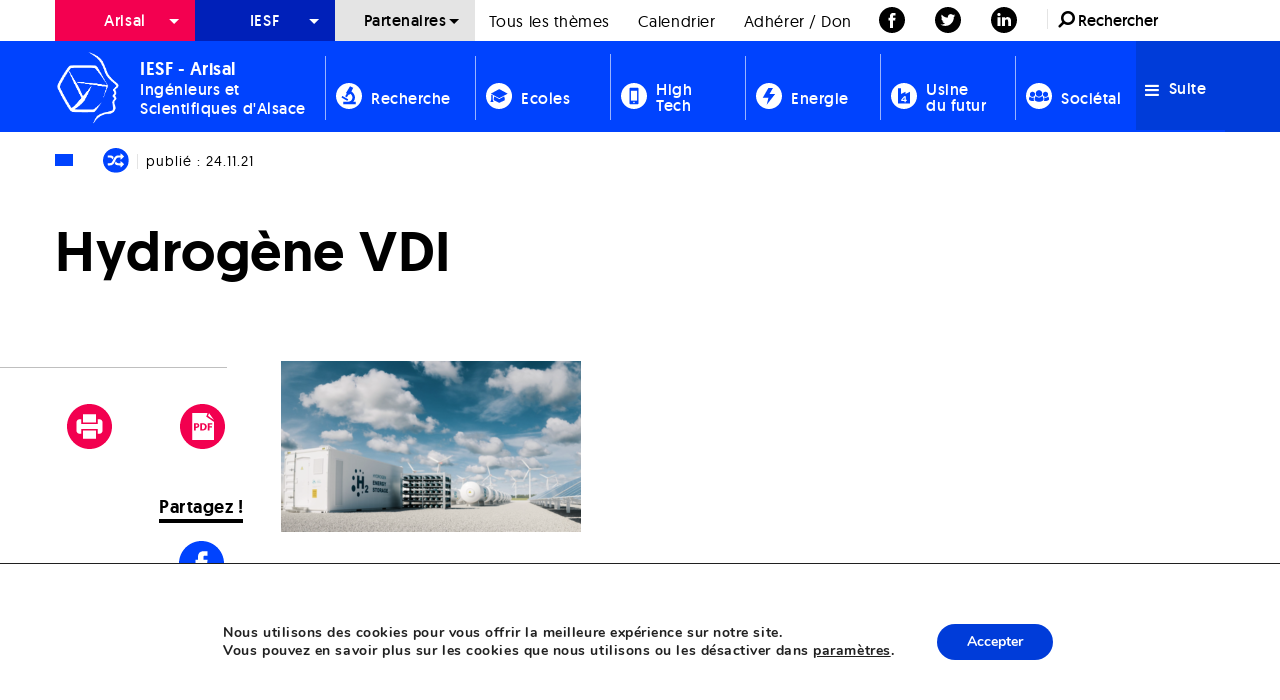

--- FILE ---
content_type: text/html; charset=UTF-8
request_url: https://www.arisal.org/2021/11/24/power-to-x-technologien-fur-die-sektorenkopplung/hydrogene-vdi/
body_size: 19505
content:
<!doctype html>

  <html class="no-js"  lang="fr-FR">

	<head>
		<meta charset="utf-8">
		
		<!-- Force IE to use the latest rendering engine available -->
		<meta http-equiv="X-UA-Compatible" content="IE=edge">

		<!-- Mobile Meta -->
		<meta name="viewport" content="width=device-width, initial-scale=1.0">
		<meta class="foundation-mq">
		
		<!-- If Site Icon isn't set in customizer -->
					<!-- Icons & Favicons -->
			<link rel="apple-touch-icon" sizes="57x57" href="/apple-touch-icon-57x57.png">
			<link rel="apple-touch-icon" sizes="60x60" href="/apple-touch-icon-60x60.png">
			<link rel="apple-touch-icon" sizes="72x72" href="/apple-touch-icon-72x72.png">
			<link rel="apple-touch-icon" sizes="76x76" href="/apple-touch-icon-76x76.png">
			<link rel="apple-touch-icon" sizes="114x114" href="/apple-touch-icon-114x114.png">
			<link rel="apple-touch-icon" sizes="120x120" href="/apple-touch-icon-120x120.png">
			<link rel="apple-touch-icon" sizes="144x144" href="/apple-touch-icon-144x144.png">
			<link rel="apple-touch-icon" sizes="152x152" href="/apple-touch-icon-152x152.png">
			<link rel="apple-touch-icon" sizes="180x180" href="/apple-touch-icon-180x180.png">
			<link rel="icon" type="image/png" href="/favicon-32x32.png" sizes="32x32">
			<link rel="icon" type="image/png" href="/android-chrome-192x192.png" sizes="192x192">
			<link rel="icon" type="image/png" href="/favicon-96x96.png" sizes="96x96">
			<link rel="icon" type="image/png" href="/favicon-16x16.png" sizes="16x16">
			<link rel="manifest" href="/manifest.json">
			<link rel="mask-icon" href="/safari-pinned-tab.svg" color="#5bbad5">
			<meta name="msapplication-TileColor" content="#da532c">
			<meta name="msapplication-TileImage" content="/mstile-144x144.png">
			<meta name="theme-color" content="#ffffff">
	    
		<link rel="pingback" href="https://www.arisal.org/xmlrpc.php">

		<meta name='robots' content='index, follow, max-image-preview:large, max-snippet:-1, max-video-preview:-1' />
	<style>img:is([sizes="auto" i], [sizes^="auto," i]) { contain-intrinsic-size: 3000px 1500px }</style>
	
	<!-- This site is optimized with the Yoast SEO plugin v26.7 - https://yoast.com/wordpress/plugins/seo/ -->
	<title>Hydrogène VDI - Ingénieurs et Scientifiques d&#039;Alsace | ARISAL</title>
	<meta property="og:locale" content="fr_FR" />
	<meta property="og:type" content="article" />
	<meta property="og:title" content="Hydrogène VDI - Ingénieurs et Scientifiques d&#039;Alsace | ARISAL" />
	<meta property="og:url" content="https://www.arisal.org/2021/11/24/power-to-x-technologien-fur-die-sektorenkopplung/hydrogene-vdi/" />
	<meta property="og:site_name" content="Ingénieurs et Scientifiques d&#039;Alsace | ARISAL" />
	<meta property="article:publisher" content="https://www.facebook.com/AssoArisal/" />
	<meta property="article:modified_time" content="2021-11-24T10:36:02+00:00" />
	<meta property="og:image" content="https://www.arisal.org/2021/11/24/power-to-x-technologien-fur-die-sektorenkopplung/hydrogene-vdi" />
	<meta property="og:image:width" content="610" />
	<meta property="og:image:height" content="348" />
	<meta property="og:image:type" content="image/png" />
	<meta name="twitter:card" content="summary_large_image" />
	<meta name="twitter:site" content="@ARISALCommunity" />
	<script type="application/ld+json" class="yoast-schema-graph">{"@context":"https://schema.org","@graph":[{"@type":"WebPage","@id":"https://www.arisal.org/2021/11/24/power-to-x-technologien-fur-die-sektorenkopplung/hydrogene-vdi/","url":"https://www.arisal.org/2021/11/24/power-to-x-technologien-fur-die-sektorenkopplung/hydrogene-vdi/","name":"Hydrogène VDI - Ingénieurs et Scientifiques d&#039;Alsace | ARISAL","isPartOf":{"@id":"https://www.arisal.org/#website"},"primaryImageOfPage":{"@id":"https://www.arisal.org/2021/11/24/power-to-x-technologien-fur-die-sektorenkopplung/hydrogene-vdi/#primaryimage"},"image":{"@id":"https://www.arisal.org/2021/11/24/power-to-x-technologien-fur-die-sektorenkopplung/hydrogene-vdi/#primaryimage"},"thumbnailUrl":"https://www.arisal.org/wp-content/uploads/2021/11/Hydrogene-VDI.png","datePublished":"2021-11-24T10:31:36+00:00","dateModified":"2021-11-24T10:36:02+00:00","breadcrumb":{"@id":"https://www.arisal.org/2021/11/24/power-to-x-technologien-fur-die-sektorenkopplung/hydrogene-vdi/#breadcrumb"},"inLanguage":"fr-FR","potentialAction":[{"@type":"ReadAction","target":["https://www.arisal.org/2021/11/24/power-to-x-technologien-fur-die-sektorenkopplung/hydrogene-vdi/"]}]},{"@type":"ImageObject","inLanguage":"fr-FR","@id":"https://www.arisal.org/2021/11/24/power-to-x-technologien-fur-die-sektorenkopplung/hydrogene-vdi/#primaryimage","url":"https://www.arisal.org/wp-content/uploads/2021/11/Hydrogene-VDI.png","contentUrl":"https://www.arisal.org/wp-content/uploads/2021/11/Hydrogene-VDI.png","width":610,"height":348},{"@type":"BreadcrumbList","@id":"https://www.arisal.org/2021/11/24/power-to-x-technologien-fur-die-sektorenkopplung/hydrogene-vdi/#breadcrumb","itemListElement":[{"@type":"ListItem","position":1,"name":"Accueil","item":"https://www.arisal.org/"},{"@type":"ListItem","position":2,"name":"Power-to-X-Technologien für die Sektorenkopplung","item":"https://www.arisal.org/2021/11/24/power-to-x-technologien-fur-die-sektorenkopplung/"},{"@type":"ListItem","position":3,"name":"Hydrogène VDI"}]},{"@type":"WebSite","@id":"https://www.arisal.org/#website","url":"https://www.arisal.org/","name":"Ingénieurs et Scientifiques d'Alsace | IESF Alsace","description":"Délégué IESF Alsace","publisher":{"@id":"https://www.arisal.org/#organization"},"potentialAction":[{"@type":"SearchAction","target":{"@type":"EntryPoint","urlTemplate":"https://www.arisal.org/?s={search_term_string}"},"query-input":{"@type":"PropertyValueSpecification","valueRequired":true,"valueName":"search_term_string"}}],"inLanguage":"fr-FR"},{"@type":"Organization","@id":"https://www.arisal.org/#organization","name":"Ingénieurs et Scientifiques d'Alsace | IESF Alsace","url":"https://www.arisal.org/","logo":{"@type":"ImageObject","inLanguage":"fr-FR","@id":"https://www.arisal.org/#/schema/logo/image/","url":"https://www.arisal.org/wp-content/uploads/2022/11/Logo-IESG-Alsace-JPG-78-Ko.jpg","contentUrl":"https://www.arisal.org/wp-content/uploads/2022/11/Logo-IESG-Alsace-JPG-78-Ko.jpg","width":1024,"height":512,"caption":"Ingénieurs et Scientifiques d'Alsace | IESF Alsace"},"image":{"@id":"https://www.arisal.org/#/schema/logo/image/"},"sameAs":["https://www.facebook.com/AssoArisal/","https://x.com/ARISALCommunity","https://www.linkedin.com/in/arisal-iesf-alsace/"]}]}</script>
	<!-- / Yoast SEO plugin. -->



<link rel="alternate" type="application/rss+xml" title="Ingénieurs et Scientifiques d&#039;Alsace | ARISAL &raquo; Flux" href="https://www.arisal.org/feed/" />
<link rel="alternate" type="application/rss+xml" title="Ingénieurs et Scientifiques d&#039;Alsace | ARISAL &raquo; Flux des commentaires" href="https://www.arisal.org/comments/feed/" />
<link rel="alternate" type="text/calendar" title="Ingénieurs et Scientifiques d&#039;Alsace | ARISAL &raquo; Flux iCal" href="https://www.arisal.org/calendrier/?ical=1" />
<link rel="alternate" type="application/rss+xml" title="Ingénieurs et Scientifiques d&#039;Alsace | ARISAL &raquo; Hydrogène VDI Flux des commentaires" href="https://www.arisal.org/2021/11/24/power-to-x-technologien-fur-die-sektorenkopplung/hydrogene-vdi/feed/" />
<link rel='stylesheet' id='dashicons-css' href='https://www.arisal.org/wp-includes/css/dashicons.min.css?ver=6.8.3' type='text/css' media='all' />
<link rel='stylesheet' id='elusive-css' href='https://www.arisal.org/wp-content/plugins/menu-icons/vendor/codeinwp/icon-picker/css/types/elusive.min.css?ver=2.0' type='text/css' media='all' />
<link rel='stylesheet' id='menu-icon-font-awesome-css' href='https://www.arisal.org/wp-content/plugins/menu-icons/css/fontawesome/css/all.min.css?ver=5.15.4' type='text/css' media='all' />
<link rel='stylesheet' id='foundation-icons-css' href='https://www.arisal.org/wp-content/plugins/menu-icons/vendor/codeinwp/icon-picker/css/types/foundation-icons.min.css?ver=3.0' type='text/css' media='all' />
<link rel='stylesheet' id='genericons-css' href='https://www.arisal.org/wp-content/plugins/menu-icons/vendor/codeinwp/icon-picker/css/types/genericons.min.css?ver=3.4' type='text/css' media='all' />
<link rel='stylesheet' id='menu-icons-extra-css' href='https://www.arisal.org/wp-content/plugins/menu-icons/css/extra.min.css?ver=0.13.20' type='text/css' media='all' />
<style id='wp-emoji-styles-inline-css' type='text/css'>

	img.wp-smiley, img.emoji {
		display: inline !important;
		border: none !important;
		box-shadow: none !important;
		height: 1em !important;
		width: 1em !important;
		margin: 0 0.07em !important;
		vertical-align: -0.1em !important;
		background: none !important;
		padding: 0 !important;
	}
</style>
<link rel='stylesheet' id='wp-block-library-css' href='https://www.arisal.org/wp-includes/css/dist/block-library/style.min.css?ver=6.8.3' type='text/css' media='all' />
<style id='classic-theme-styles-inline-css' type='text/css'>
/*! This file is auto-generated */
.wp-block-button__link{color:#fff;background-color:#32373c;border-radius:9999px;box-shadow:none;text-decoration:none;padding:calc(.667em + 2px) calc(1.333em + 2px);font-size:1.125em}.wp-block-file__button{background:#32373c;color:#fff;text-decoration:none}
</style>
<style id='global-styles-inline-css' type='text/css'>
:root{--wp--preset--aspect-ratio--square: 1;--wp--preset--aspect-ratio--4-3: 4/3;--wp--preset--aspect-ratio--3-4: 3/4;--wp--preset--aspect-ratio--3-2: 3/2;--wp--preset--aspect-ratio--2-3: 2/3;--wp--preset--aspect-ratio--16-9: 16/9;--wp--preset--aspect-ratio--9-16: 9/16;--wp--preset--color--black: #000000;--wp--preset--color--cyan-bluish-gray: #abb8c3;--wp--preset--color--white: #ffffff;--wp--preset--color--pale-pink: #f78da7;--wp--preset--color--vivid-red: #cf2e2e;--wp--preset--color--luminous-vivid-orange: #ff6900;--wp--preset--color--luminous-vivid-amber: #fcb900;--wp--preset--color--light-green-cyan: #7bdcb5;--wp--preset--color--vivid-green-cyan: #00d084;--wp--preset--color--pale-cyan-blue: #8ed1fc;--wp--preset--color--vivid-cyan-blue: #0693e3;--wp--preset--color--vivid-purple: #9b51e0;--wp--preset--gradient--vivid-cyan-blue-to-vivid-purple: linear-gradient(135deg,rgba(6,147,227,1) 0%,rgb(155,81,224) 100%);--wp--preset--gradient--light-green-cyan-to-vivid-green-cyan: linear-gradient(135deg,rgb(122,220,180) 0%,rgb(0,208,130) 100%);--wp--preset--gradient--luminous-vivid-amber-to-luminous-vivid-orange: linear-gradient(135deg,rgba(252,185,0,1) 0%,rgba(255,105,0,1) 100%);--wp--preset--gradient--luminous-vivid-orange-to-vivid-red: linear-gradient(135deg,rgba(255,105,0,1) 0%,rgb(207,46,46) 100%);--wp--preset--gradient--very-light-gray-to-cyan-bluish-gray: linear-gradient(135deg,rgb(238,238,238) 0%,rgb(169,184,195) 100%);--wp--preset--gradient--cool-to-warm-spectrum: linear-gradient(135deg,rgb(74,234,220) 0%,rgb(151,120,209) 20%,rgb(207,42,186) 40%,rgb(238,44,130) 60%,rgb(251,105,98) 80%,rgb(254,248,76) 100%);--wp--preset--gradient--blush-light-purple: linear-gradient(135deg,rgb(255,206,236) 0%,rgb(152,150,240) 100%);--wp--preset--gradient--blush-bordeaux: linear-gradient(135deg,rgb(254,205,165) 0%,rgb(254,45,45) 50%,rgb(107,0,62) 100%);--wp--preset--gradient--luminous-dusk: linear-gradient(135deg,rgb(255,203,112) 0%,rgb(199,81,192) 50%,rgb(65,88,208) 100%);--wp--preset--gradient--pale-ocean: linear-gradient(135deg,rgb(255,245,203) 0%,rgb(182,227,212) 50%,rgb(51,167,181) 100%);--wp--preset--gradient--electric-grass: linear-gradient(135deg,rgb(202,248,128) 0%,rgb(113,206,126) 100%);--wp--preset--gradient--midnight: linear-gradient(135deg,rgb(2,3,129) 0%,rgb(40,116,252) 100%);--wp--preset--font-size--small: 13px;--wp--preset--font-size--medium: 20px;--wp--preset--font-size--large: 36px;--wp--preset--font-size--x-large: 42px;--wp--preset--spacing--20: 0.44rem;--wp--preset--spacing--30: 0.67rem;--wp--preset--spacing--40: 1rem;--wp--preset--spacing--50: 1.5rem;--wp--preset--spacing--60: 2.25rem;--wp--preset--spacing--70: 3.38rem;--wp--preset--spacing--80: 5.06rem;--wp--preset--shadow--natural: 6px 6px 9px rgba(0, 0, 0, 0.2);--wp--preset--shadow--deep: 12px 12px 50px rgba(0, 0, 0, 0.4);--wp--preset--shadow--sharp: 6px 6px 0px rgba(0, 0, 0, 0.2);--wp--preset--shadow--outlined: 6px 6px 0px -3px rgba(255, 255, 255, 1), 6px 6px rgba(0, 0, 0, 1);--wp--preset--shadow--crisp: 6px 6px 0px rgba(0, 0, 0, 1);}:where(.is-layout-flex){gap: 0.5em;}:where(.is-layout-grid){gap: 0.5em;}body .is-layout-flex{display: flex;}.is-layout-flex{flex-wrap: wrap;align-items: center;}.is-layout-flex > :is(*, div){margin: 0;}body .is-layout-grid{display: grid;}.is-layout-grid > :is(*, div){margin: 0;}:where(.wp-block-columns.is-layout-flex){gap: 2em;}:where(.wp-block-columns.is-layout-grid){gap: 2em;}:where(.wp-block-post-template.is-layout-flex){gap: 1.25em;}:where(.wp-block-post-template.is-layout-grid){gap: 1.25em;}.has-black-color{color: var(--wp--preset--color--black) !important;}.has-cyan-bluish-gray-color{color: var(--wp--preset--color--cyan-bluish-gray) !important;}.has-white-color{color: var(--wp--preset--color--white) !important;}.has-pale-pink-color{color: var(--wp--preset--color--pale-pink) !important;}.has-vivid-red-color{color: var(--wp--preset--color--vivid-red) !important;}.has-luminous-vivid-orange-color{color: var(--wp--preset--color--luminous-vivid-orange) !important;}.has-luminous-vivid-amber-color{color: var(--wp--preset--color--luminous-vivid-amber) !important;}.has-light-green-cyan-color{color: var(--wp--preset--color--light-green-cyan) !important;}.has-vivid-green-cyan-color{color: var(--wp--preset--color--vivid-green-cyan) !important;}.has-pale-cyan-blue-color{color: var(--wp--preset--color--pale-cyan-blue) !important;}.has-vivid-cyan-blue-color{color: var(--wp--preset--color--vivid-cyan-blue) !important;}.has-vivid-purple-color{color: var(--wp--preset--color--vivid-purple) !important;}.has-black-background-color{background-color: var(--wp--preset--color--black) !important;}.has-cyan-bluish-gray-background-color{background-color: var(--wp--preset--color--cyan-bluish-gray) !important;}.has-white-background-color{background-color: var(--wp--preset--color--white) !important;}.has-pale-pink-background-color{background-color: var(--wp--preset--color--pale-pink) !important;}.has-vivid-red-background-color{background-color: var(--wp--preset--color--vivid-red) !important;}.has-luminous-vivid-orange-background-color{background-color: var(--wp--preset--color--luminous-vivid-orange) !important;}.has-luminous-vivid-amber-background-color{background-color: var(--wp--preset--color--luminous-vivid-amber) !important;}.has-light-green-cyan-background-color{background-color: var(--wp--preset--color--light-green-cyan) !important;}.has-vivid-green-cyan-background-color{background-color: var(--wp--preset--color--vivid-green-cyan) !important;}.has-pale-cyan-blue-background-color{background-color: var(--wp--preset--color--pale-cyan-blue) !important;}.has-vivid-cyan-blue-background-color{background-color: var(--wp--preset--color--vivid-cyan-blue) !important;}.has-vivid-purple-background-color{background-color: var(--wp--preset--color--vivid-purple) !important;}.has-black-border-color{border-color: var(--wp--preset--color--black) !important;}.has-cyan-bluish-gray-border-color{border-color: var(--wp--preset--color--cyan-bluish-gray) !important;}.has-white-border-color{border-color: var(--wp--preset--color--white) !important;}.has-pale-pink-border-color{border-color: var(--wp--preset--color--pale-pink) !important;}.has-vivid-red-border-color{border-color: var(--wp--preset--color--vivid-red) !important;}.has-luminous-vivid-orange-border-color{border-color: var(--wp--preset--color--luminous-vivid-orange) !important;}.has-luminous-vivid-amber-border-color{border-color: var(--wp--preset--color--luminous-vivid-amber) !important;}.has-light-green-cyan-border-color{border-color: var(--wp--preset--color--light-green-cyan) !important;}.has-vivid-green-cyan-border-color{border-color: var(--wp--preset--color--vivid-green-cyan) !important;}.has-pale-cyan-blue-border-color{border-color: var(--wp--preset--color--pale-cyan-blue) !important;}.has-vivid-cyan-blue-border-color{border-color: var(--wp--preset--color--vivid-cyan-blue) !important;}.has-vivid-purple-border-color{border-color: var(--wp--preset--color--vivid-purple) !important;}.has-vivid-cyan-blue-to-vivid-purple-gradient-background{background: var(--wp--preset--gradient--vivid-cyan-blue-to-vivid-purple) !important;}.has-light-green-cyan-to-vivid-green-cyan-gradient-background{background: var(--wp--preset--gradient--light-green-cyan-to-vivid-green-cyan) !important;}.has-luminous-vivid-amber-to-luminous-vivid-orange-gradient-background{background: var(--wp--preset--gradient--luminous-vivid-amber-to-luminous-vivid-orange) !important;}.has-luminous-vivid-orange-to-vivid-red-gradient-background{background: var(--wp--preset--gradient--luminous-vivid-orange-to-vivid-red) !important;}.has-very-light-gray-to-cyan-bluish-gray-gradient-background{background: var(--wp--preset--gradient--very-light-gray-to-cyan-bluish-gray) !important;}.has-cool-to-warm-spectrum-gradient-background{background: var(--wp--preset--gradient--cool-to-warm-spectrum) !important;}.has-blush-light-purple-gradient-background{background: var(--wp--preset--gradient--blush-light-purple) !important;}.has-blush-bordeaux-gradient-background{background: var(--wp--preset--gradient--blush-bordeaux) !important;}.has-luminous-dusk-gradient-background{background: var(--wp--preset--gradient--luminous-dusk) !important;}.has-pale-ocean-gradient-background{background: var(--wp--preset--gradient--pale-ocean) !important;}.has-electric-grass-gradient-background{background: var(--wp--preset--gradient--electric-grass) !important;}.has-midnight-gradient-background{background: var(--wp--preset--gradient--midnight) !important;}.has-small-font-size{font-size: var(--wp--preset--font-size--small) !important;}.has-medium-font-size{font-size: var(--wp--preset--font-size--medium) !important;}.has-large-font-size{font-size: var(--wp--preset--font-size--large) !important;}.has-x-large-font-size{font-size: var(--wp--preset--font-size--x-large) !important;}
:where(.wp-block-post-template.is-layout-flex){gap: 1.25em;}:where(.wp-block-post-template.is-layout-grid){gap: 1.25em;}
:where(.wp-block-columns.is-layout-flex){gap: 2em;}:where(.wp-block-columns.is-layout-grid){gap: 2em;}
:root :where(.wp-block-pullquote){font-size: 1.5em;line-height: 1.6;}
</style>
<link rel='stylesheet' id='pdfprnt_frontend-css' href='https://www.arisal.org/wp-content/plugins/pdf-print/css/frontend.css?ver=2.4.5' type='text/css' media='all' />
<link rel='stylesheet' id='wpba_front_end_styles-css' href='https://www.arisal.org/wp-content/plugins/wp-better-attachments/assets/css/wpba-frontend.css?ver=1.3.11' type='text/css' media='all' />
<link rel='stylesheet' id='moove_gdpr_frontend-css' href='https://www.arisal.org/wp-content/plugins/gdpr-cookie-compliance/dist/styles/gdpr-main.css?ver=5.0.9' type='text/css' media='all' />
<style id='moove_gdpr_frontend-inline-css' type='text/css'>
#moove_gdpr_cookie_modal,#moove_gdpr_cookie_info_bar,.gdpr_cookie_settings_shortcode_content{font-family:&#039;Nunito&#039;,sans-serif}#moove_gdpr_save_popup_settings_button{background-color:#373737;color:#fff}#moove_gdpr_save_popup_settings_button:hover{background-color:#000}#moove_gdpr_cookie_info_bar .moove-gdpr-info-bar-container .moove-gdpr-info-bar-content a.mgbutton,#moove_gdpr_cookie_info_bar .moove-gdpr-info-bar-container .moove-gdpr-info-bar-content button.mgbutton{background-color:#003cd9}#moove_gdpr_cookie_modal .moove-gdpr-modal-content .moove-gdpr-modal-footer-content .moove-gdpr-button-holder a.mgbutton,#moove_gdpr_cookie_modal .moove-gdpr-modal-content .moove-gdpr-modal-footer-content .moove-gdpr-button-holder button.mgbutton,.gdpr_cookie_settings_shortcode_content .gdpr-shr-button.button-green{background-color:#003cd9;border-color:#003cd9}#moove_gdpr_cookie_modal .moove-gdpr-modal-content .moove-gdpr-modal-footer-content .moove-gdpr-button-holder a.mgbutton:hover,#moove_gdpr_cookie_modal .moove-gdpr-modal-content .moove-gdpr-modal-footer-content .moove-gdpr-button-holder button.mgbutton:hover,.gdpr_cookie_settings_shortcode_content .gdpr-shr-button.button-green:hover{background-color:#fff;color:#003cd9}#moove_gdpr_cookie_modal .moove-gdpr-modal-content .moove-gdpr-modal-close i,#moove_gdpr_cookie_modal .moove-gdpr-modal-content .moove-gdpr-modal-close span.gdpr-icon{background-color:#003cd9;border:1px solid #003cd9}#moove_gdpr_cookie_info_bar span.moove-gdpr-infobar-allow-all.focus-g,#moove_gdpr_cookie_info_bar span.moove-gdpr-infobar-allow-all:focus,#moove_gdpr_cookie_info_bar button.moove-gdpr-infobar-allow-all.focus-g,#moove_gdpr_cookie_info_bar button.moove-gdpr-infobar-allow-all:focus,#moove_gdpr_cookie_info_bar span.moove-gdpr-infobar-reject-btn.focus-g,#moove_gdpr_cookie_info_bar span.moove-gdpr-infobar-reject-btn:focus,#moove_gdpr_cookie_info_bar button.moove-gdpr-infobar-reject-btn.focus-g,#moove_gdpr_cookie_info_bar button.moove-gdpr-infobar-reject-btn:focus,#moove_gdpr_cookie_info_bar span.change-settings-button.focus-g,#moove_gdpr_cookie_info_bar span.change-settings-button:focus,#moove_gdpr_cookie_info_bar button.change-settings-button.focus-g,#moove_gdpr_cookie_info_bar button.change-settings-button:focus{-webkit-box-shadow:0 0 1px 3px #003cd9;-moz-box-shadow:0 0 1px 3px #003cd9;box-shadow:0 0 1px 3px #003cd9}#moove_gdpr_cookie_modal .moove-gdpr-modal-content .moove-gdpr-modal-close i:hover,#moove_gdpr_cookie_modal .moove-gdpr-modal-content .moove-gdpr-modal-close span.gdpr-icon:hover,#moove_gdpr_cookie_info_bar span[data-href]>u.change-settings-button{color:#003cd9}#moove_gdpr_cookie_modal .moove-gdpr-modal-content .moove-gdpr-modal-left-content #moove-gdpr-menu li.menu-item-selected a span.gdpr-icon,#moove_gdpr_cookie_modal .moove-gdpr-modal-content .moove-gdpr-modal-left-content #moove-gdpr-menu li.menu-item-selected button span.gdpr-icon{color:inherit}#moove_gdpr_cookie_modal .moove-gdpr-modal-content .moove-gdpr-modal-left-content #moove-gdpr-menu li a span.gdpr-icon,#moove_gdpr_cookie_modal .moove-gdpr-modal-content .moove-gdpr-modal-left-content #moove-gdpr-menu li button span.gdpr-icon{color:inherit}#moove_gdpr_cookie_modal .gdpr-acc-link{line-height:0;font-size:0;color:transparent;position:absolute}#moove_gdpr_cookie_modal .moove-gdpr-modal-content .moove-gdpr-modal-close:hover i,#moove_gdpr_cookie_modal .moove-gdpr-modal-content .moove-gdpr-modal-left-content #moove-gdpr-menu li a,#moove_gdpr_cookie_modal .moove-gdpr-modal-content .moove-gdpr-modal-left-content #moove-gdpr-menu li button,#moove_gdpr_cookie_modal .moove-gdpr-modal-content .moove-gdpr-modal-left-content #moove-gdpr-menu li button i,#moove_gdpr_cookie_modal .moove-gdpr-modal-content .moove-gdpr-modal-left-content #moove-gdpr-menu li a i,#moove_gdpr_cookie_modal .moove-gdpr-modal-content .moove-gdpr-tab-main .moove-gdpr-tab-main-content a:hover,#moove_gdpr_cookie_info_bar.moove-gdpr-dark-scheme .moove-gdpr-info-bar-container .moove-gdpr-info-bar-content a.mgbutton:hover,#moove_gdpr_cookie_info_bar.moove-gdpr-dark-scheme .moove-gdpr-info-bar-container .moove-gdpr-info-bar-content button.mgbutton:hover,#moove_gdpr_cookie_info_bar.moove-gdpr-dark-scheme .moove-gdpr-info-bar-container .moove-gdpr-info-bar-content a:hover,#moove_gdpr_cookie_info_bar.moove-gdpr-dark-scheme .moove-gdpr-info-bar-container .moove-gdpr-info-bar-content button:hover,#moove_gdpr_cookie_info_bar.moove-gdpr-dark-scheme .moove-gdpr-info-bar-container .moove-gdpr-info-bar-content span.change-settings-button:hover,#moove_gdpr_cookie_info_bar.moove-gdpr-dark-scheme .moove-gdpr-info-bar-container .moove-gdpr-info-bar-content button.change-settings-button:hover,#moove_gdpr_cookie_info_bar.moove-gdpr-dark-scheme .moove-gdpr-info-bar-container .moove-gdpr-info-bar-content u.change-settings-button:hover,#moove_gdpr_cookie_info_bar span[data-href]>u.change-settings-button,#moove_gdpr_cookie_info_bar.moove-gdpr-dark-scheme .moove-gdpr-info-bar-container .moove-gdpr-info-bar-content a.mgbutton.focus-g,#moove_gdpr_cookie_info_bar.moove-gdpr-dark-scheme .moove-gdpr-info-bar-container .moove-gdpr-info-bar-content button.mgbutton.focus-g,#moove_gdpr_cookie_info_bar.moove-gdpr-dark-scheme .moove-gdpr-info-bar-container .moove-gdpr-info-bar-content a.focus-g,#moove_gdpr_cookie_info_bar.moove-gdpr-dark-scheme .moove-gdpr-info-bar-container .moove-gdpr-info-bar-content button.focus-g,#moove_gdpr_cookie_info_bar.moove-gdpr-dark-scheme .moove-gdpr-info-bar-container .moove-gdpr-info-bar-content a.mgbutton:focus,#moove_gdpr_cookie_info_bar.moove-gdpr-dark-scheme .moove-gdpr-info-bar-container .moove-gdpr-info-bar-content button.mgbutton:focus,#moove_gdpr_cookie_info_bar.moove-gdpr-dark-scheme .moove-gdpr-info-bar-container .moove-gdpr-info-bar-content a:focus,#moove_gdpr_cookie_info_bar.moove-gdpr-dark-scheme .moove-gdpr-info-bar-container .moove-gdpr-info-bar-content button:focus,#moove_gdpr_cookie_info_bar.moove-gdpr-dark-scheme .moove-gdpr-info-bar-container .moove-gdpr-info-bar-content span.change-settings-button.focus-g,span.change-settings-button:focus,button.change-settings-button.focus-g,button.change-settings-button:focus,#moove_gdpr_cookie_info_bar.moove-gdpr-dark-scheme .moove-gdpr-info-bar-container .moove-gdpr-info-bar-content u.change-settings-button.focus-g,#moove_gdpr_cookie_info_bar.moove-gdpr-dark-scheme .moove-gdpr-info-bar-container .moove-gdpr-info-bar-content u.change-settings-button:focus{color:#003cd9}#moove_gdpr_cookie_modal .moove-gdpr-branding.focus-g span,#moove_gdpr_cookie_modal .moove-gdpr-modal-content .moove-gdpr-tab-main a.focus-g,#moove_gdpr_cookie_modal .moove-gdpr-modal-content .moove-gdpr-tab-main .gdpr-cd-details-toggle.focus-g{color:#003cd9}#moove_gdpr_cookie_modal.gdpr_lightbox-hide{display:none}
</style>
<link rel='stylesheet' id='site-css-css' href='https://www.arisal.org/wp-content/themes/arisal-theme/assets/css/style.min.css?ver=6.8.3' type='text/css' media='all' />
<link rel='stylesheet' id='local-fonts-css' href='https://www.arisal.org/wp-content/themes/arisal-theme/assets/fonts/stylesheet.css?ver=6.8.3' type='text/css' media='all' />
<script type="text/javascript" src="https://www.arisal.org/wp-includes/js/jquery/jquery.min.js?ver=3.7.1" id="jquery-core-js"></script>
<script type="text/javascript" src="https://www.arisal.org/wp-includes/js/jquery/jquery-migrate.min.js?ver=3.4.1" id="jquery-migrate-js"></script>
<link rel="https://api.w.org/" href="https://www.arisal.org/wp-json/" /><link rel="alternate" title="JSON" type="application/json" href="https://www.arisal.org/wp-json/wp/v2/media/41227" /><link rel='shortlink' href='https://www.arisal.org/?p=41227' />
<link rel="alternate" title="oEmbed (JSON)" type="application/json+oembed" href="https://www.arisal.org/wp-json/oembed/1.0/embed?url=https%3A%2F%2Fwww.arisal.org%2F2021%2F11%2F24%2Fpower-to-x-technologien-fur-die-sektorenkopplung%2Fhydrogene-vdi%2F" />
<link rel="alternate" title="oEmbed (XML)" type="text/xml+oembed" href="https://www.arisal.org/wp-json/oembed/1.0/embed?url=https%3A%2F%2Fwww.arisal.org%2F2021%2F11%2F24%2Fpower-to-x-technologien-fur-die-sektorenkopplung%2Fhydrogene-vdi%2F&#038;format=xml" />
<meta name="tec-api-version" content="v1"><meta name="tec-api-origin" content="https://www.arisal.org"><link rel="alternate" href="https://www.arisal.org/wp-json/tribe/events/v1/" />
		<!-- Drop Google Analytics here -->
		<!-- end analytics -->

	<meta name="generator" content="WP Rocket 3.20.3" data-wpr-features="wpr_desktop" /></head>
	
	<!-- Uncomment this line if using the Off-Canvas Menu --> 
		
	<body class="attachment wp-singular attachment-template-default single single-attachment postid-41227 attachmentid-41227 attachment-png wp-theme-arisal-theme tribe-no-js">

					
		<header data-rocket-location-hash="00e141ea277b14a9e4d6749447148a86" class="header" role="banner">
				
			 <!-- This navs will be applied to the topbar, above all content 
				  To see additional nav styles, visit the /parts directory -->
			 

<!-- Sticky container -->
<div data-rocket-location-hash="37718b8a9b63a7e16e94dba1fcc40f5c" class="show-for-large" data-sticky-container>
	<div data-rocket-location-hash="98b5c9d4fc9d514e3386d120232ae1f2" class="sticky show-for-large" data-sticky style="width:100%;" data-options="marginTop:0;">
		<!-- First Top-bar container -->
		<div class="top-bar-container secondary show-for-large">
			<div data-rocket-location-hash="ccad82ffb95c64be72b27eb2537e8a5c" class="row">
				<div class="small-12 column">
					<div class="top-bar secondary" id="secondary-top-bar">
						<div class="top-bar-left float-left">

							<ul id="menu-top-nav" class="vertical large-horizontal menu" data-responsive-menu="accordion large-dropdown"><li id="menu-item-23" class="menu-item menu-item-type-post_type menu-item-object-page menu-item-has-children menu-item-23"><a href="https://www.arisal.org/arisal/">Arisal</a>
<ul class="menu">
	<li id="menu-item-100" class="titre menu-item menu-item-type-custom menu-item-object-custom menu-item-has-children menu-item-100"><a href="#">Qui sommes-nous ?</a>
	<ul class="menu">
		<li id="menu-item-82" class="menu-item menu-item-type-post_type menu-item-object-page menu-item-82"><a href="https://www.arisal.org/arisal/delegation-regionale-iesf/">Délégation régionale IESF</a></li>
		<li id="menu-item-83" class="menu-item menu-item-type-post_type menu-item-object-page menu-item-83"><a href="https://www.arisal.org/arisal/une-association-qui-rassemble/">Une association qui rassemble</a></li>
		<li id="menu-item-84" class="menu-item menu-item-type-post_type menu-item-object-page menu-item-84"><a href="https://www.arisal.org/arisal/un-association-qui-a-une-histoire/">Une association qui a une histoire</a></li>
		<li id="menu-item-85" class="menu-item menu-item-type-post_type menu-item-object-page menu-item-85"><a href="https://www.arisal.org/arisal/nos-valeurs-nos-projets/">Valeurs et projets</a></li>
	</ul>
</li>
	<li id="menu-item-101" class="titre menu-item menu-item-type-custom menu-item-object-custom menu-item-has-children menu-item-101"><a href="#">Quels services assurons-nous ?</a>
	<ul class="menu">
		<li id="menu-item-86" class="menu-item menu-item-type-post_type menu-item-object-page menu-item-86"><a href="https://www.arisal.org/arisal/pmis-promotion-des-metiers-ingenieurs-et-scientifiques/">PMIS &#8211; Promotion des Métiers de l’Ingénieur et du Scientifique</a></li>
		<li id="menu-item-20888" class="menu-item menu-item-type-post_type menu-item-object-page menu-item-20888"><a href="https://www.arisal.org/inscrivez-vous-a-notre-newsletter/">La Newsletter Arisal</a></li>
	</ul>
</li>
	<li id="menu-item-102" class="titre menu-item menu-item-type-custom menu-item-object-custom menu-item-has-children menu-item-102"><a href="#">Quelles actions menons-nous ?</a>
	<ul class="menu">
		<li id="menu-item-88" class="menu-item menu-item-type-post_type menu-item-object-page menu-item-88"><a href="https://www.arisal.org/arisal/conference-annuelle-forum-alsacetech/">Conférence annuelle Alsace Tech</a></li>
		<li id="menu-item-89" class="menu-item menu-item-type-post_type menu-item-object-page menu-item-89"><a href="https://www.arisal.org/arisal/journees-nationales-de-lingenieur/">Journée Nationale de l&rsquo;Ingénieur</a></li>
		<li id="menu-item-90" class="menu-item menu-item-type-post_type menu-item-object-page menu-item-90"><a href="https://www.arisal.org/arisal/visites-et-conferences/">Visites et conférences</a></li>
		<li id="menu-item-92" class="menu-item menu-item-type-post_type menu-item-object-page menu-item-92"><a href="https://www.arisal.org/?page_id=61">Représentations institutionnelles</a></li>
	</ul>
</li>
	<li id="menu-item-103" class="titre menu-item menu-item-type-custom menu-item-object-custom menu-item-has-children menu-item-103"><a href="#">Qui sont nos adhérents ?</a>
	<ul class="menu">
		<li id="menu-item-93" class="menu-item menu-item-type-post_type menu-item-object-page menu-item-93"><a href="https://www.arisal.org/arisal/les-adherents-individuels/">Les adhérents individuels</a></li>
		<li id="menu-item-95" class="menu-item menu-item-type-post_type menu-item-object-page menu-item-95"><a href="https://www.arisal.org/arisal/comment-nous-rejoindre/">Comment nous rejoindre</a></li>
	</ul>
</li>
	<li id="menu-item-104" class="titre menu-item menu-item-type-custom menu-item-object-custom menu-item-has-children menu-item-104"><a href="#">La vie de l&rsquo;association</a>
	<ul class="menu">
		<li id="menu-item-96" class="menu-item menu-item-type-post_type menu-item-object-page menu-item-96"><a href="https://www.arisal.org/archives/ca/composition-cabureau/">Composition CA</a></li>
		<li id="menu-item-97" class="menu-item menu-item-type-post_type menu-item-object-page menu-item-97"><a href="https://www.arisal.org/arisal/formulaires/">Formulaires</a></li>
		<li id="menu-item-98" class="menu-item menu-item-type-post_type menu-item-object-page menu-item-98"><a href="https://www.arisal.org/arisal/statuts-et-reglement-interieur/">Statuts et règlement intérieur</a></li>
	</ul>
</li>
	<li id="menu-item-1146" class="titre menu-item menu-item-type-post_type menu-item-object-page menu-item-has-children menu-item-1146"><a href="https://www.arisal.org/archives/">Archives</a>
	<ul class="menu">
		<li id="menu-item-1151" class="menu-item menu-item-type-post_type menu-item-object-page menu-item-1151"><a href="https://www.arisal.org/archives/ag/">Assemblées générales AG</a></li>
		<li id="menu-item-1150" class="menu-item menu-item-type-post_type menu-item-object-page menu-item-1150"><a href="https://www.arisal.org/archives/ca/">Conseils d’administration PV_CA</a></li>
		<li id="menu-item-1149" class="menu-item menu-item-type-post_type menu-item-object-page menu-item-1149"><a href="https://www.arisal.org/archives/reunions-de-presidents-de-groupement/">Réunions des présidents de groupement</a></li>
		<li id="menu-item-1148" class="menu-item menu-item-type-post_type menu-item-object-page menu-item-1148"><a href="https://www.arisal.org/archives/congres-regions-iesf/">Congrès des régions (IESF-Régions)</a></li>
		<li id="menu-item-1147" class="menu-item menu-item-type-post_type menu-item-object-page menu-item-1147"><a href="https://www.arisal.org/archives/le-point-arisal/">Le Point Arisal</a></li>
	</ul>
</li>
</ul>
</li>
<li id="menu-item-22" class="menu-item menu-item-type-post_type menu-item-object-page menu-item-has-children menu-item-22"><a href="https://www.arisal.org/iesf/">IESF</a>
<ul class="menu">
	<li id="menu-item-3014" class="titre menu-item menu-item-type-custom menu-item-object-custom menu-item-has-children menu-item-3014"><a href="#">Généralités</a>
	<ul class="menu">
		<li id="menu-item-105" class="menu-item menu-item-type-custom menu-item-object-custom menu-item-105"><a target="_blank" href="http://home.iesf.fr/752_p_43188/qui-sommes-nous.html">Ingénieurs et Scientifiques de France</a></li>
		<li id="menu-item-109" class="menu-item menu-item-type-custom menu-item-object-custom menu-item-109"><a target="_blank" href="http://home.iesf.fr/752_p_43968/participez-au-livre-blanc.html">Livres blancs et cahiers</a></li>
		<li id="menu-item-110" class="menu-item menu-item-type-custom menu-item-object-custom menu-item-110"><a target="_blank" href="http://home.iesf.fr/752_p_43201/flash-info.html">Flash info</a></li>
		<li id="menu-item-111" class="menu-item menu-item-type-custom menu-item-object-custom menu-item-111"><a target="_blank" href="http://home.iesf.fr/752_p_43167/charte-ethique.html">Charte d&rsquo;éthique</a></li>
	</ul>
</li>
	<li id="menu-item-3015" class="titre menu-item menu-item-type-custom menu-item-object-custom menu-item-has-children menu-item-3015"><a href="#">Ressources</a>
	<ul class="menu">
		<li id="menu-item-106" class="menu-item menu-item-type-custom menu-item-object-custom menu-item-106"><a target="_blank" href="http://repertoire.iesf.fr/">Répertoire des ingénieurs et des scientifiques</a></li>
		<li id="menu-item-108" class="menu-item menu-item-type-custom menu-item-object-custom menu-item-108"><a target="_blank" href="http://home.iesf.fr/752_p_42955/evaluez-votre-salaire.html">Evaluez votre salaire en ligne</a></li>
		<li id="menu-item-107" class="menu-item menu-item-type-custom menu-item-object-custom menu-item-107"><a target="_blank" href="http://home.iesf.fr/752_p_42942/une-enquete-de-reference.html">Enquête nationale</a></li>
	</ul>
</li>
</ul>
</li>
<li id="menu-item-21" class="menu-item menu-item-type-post_type menu-item-object-page menu-item-has-children menu-item-21"><a href="https://www.arisal.org/partenaires/">Partenaires</a>
<ul class="menu">
	<li id="menu-item-112" class="titre menu-item menu-item-type-custom menu-item-object-custom menu-item-has-children menu-item-112"><a href="#">France</a>
	<ul class="menu">
		<li id="menu-item-114" class="menu-item menu-item-type-post_type menu-item-object-page menu-item-114"><a href="https://www.arisal.org/partenaires/cci/">CCI Alsace &#8211; Chambre de Commerce et d&rsquo;Industrie</a></li>
		<li id="menu-item-115" class="menu-item menu-item-type-post_type menu-item-object-page menu-item-115"><a href="https://www.arisal.org/?page_id=70">Région Grand Est</a></li>
		<li id="menu-item-116" class="menu-item menu-item-type-post_type menu-item-object-page menu-item-116"><a href="https://www.arisal.org/partenaires/alsacetech/">Alsace Tech</a></li>
		<li id="menu-item-117" class="menu-item menu-item-type-post_type menu-item-object-page menu-item-117"><a href="https://www.arisal.org/?page_id=72">IESF Franche-Comté</a></li>
		<li id="menu-item-118" class="menu-item menu-item-type-post_type menu-item-object-page menu-item-118"><a href="https://www.arisal.org/?page_id=73">IESF Lorraine</a></li>
		<li id="menu-item-3021" class="menu-item menu-item-type-post_type menu-item-object-page menu-item-3021"><a href="https://www.arisal.org/?page_id=74">Unistra Université de Strasbourg</a></li>
		<li id="menu-item-3032" class="menu-item menu-item-type-post_type menu-item-object-page menu-item-3032"><a href="https://www.arisal.org/?page_id=3030">UHA – Université de Haute Alsace</a></li>
		<li id="menu-item-121" class="menu-item menu-item-type-post_type menu-item-object-page menu-item-121"><a href="https://www.arisal.org/?page_id=76">CNRS &#8211; Centre National de la Recherche Scientifique</a></li>
	</ul>
</li>
	<li id="menu-item-113" class="titre menu-item menu-item-type-custom menu-item-object-custom menu-item-has-children menu-item-113"><a href="#">International</a>
	<ul class="menu">
		<li id="menu-item-122" class="menu-item menu-item-type-post_type menu-item-object-page menu-item-122"><a href="https://www.arisal.org/partenaires/vdi-verein-deutscher-ingenieure/">VDI &#8211; Verein Deutscher Ingenieure</a></li>
		<li id="menu-item-123" class="menu-item menu-item-type-post_type menu-item-object-page menu-item-123"><a href="https://www.arisal.org/partenaires/vde/">VDE &#8211; Verband der Elektrotechnik Elektronik Informationstechnik</a></li>
		<li id="menu-item-124" class="menu-item menu-item-type-post_type menu-item-object-page menu-item-124"><a href="https://www.arisal.org/partenaires/cafa-club-daffaires-franco-allemand/">CAFA &#8211; Club d&rsquo;Affaires Franco-Allemand</a></li>
		<li id="menu-item-125" class="menu-item menu-item-type-post_type menu-item-object-page menu-item-125"><a href="https://www.arisal.org/partenaires/apr-association-de-prospective-rhenane/">APR &#8211; Association de Prospective Rhénane</a></li>
		<li id="menu-item-126" class="menu-item menu-item-type-post_type menu-item-object-page menu-item-126"><a href="https://www.arisal.org/partenaires/rmt-tmo-region-metropolitaine-trinationale-du-rhin-superieur/">RMT-TMO &#8211; Région Métropolitaine Trinationale du Rhin Supérieur</a></li>
	</ul>
</li>
</ul>
</li>
<li id="menu-item-211" class="menu-item menu-item-type-custom menu-item-object-custom menu-item-211"><a href="/themes/">Tous les thèmes</a></li>
<li id="menu-item-212" class="menu-item menu-item-type-custom menu-item-object-custom menu-item-212"><a href="/calendrier/">Calendrier</a></li>
<li id="menu-item-20" class="menu-item menu-item-type-post_type menu-item-object-page menu-item-20"><a href="https://www.arisal.org/adherer-don/">Adhérer / Don</a></li>
<li id="menu-item-133" class="social-icon menu-item menu-item-type-custom menu-item-object-custom menu-item-133"><a target="_blank" href="https://www.facebook.com/AssoArisal"><img src="https://www.arisal.org/wp-content/uploads/2016/05/facebook.svg" class="_mi _before _svg" aria-hidden="true" alt="" width="49652" height="49652"/><span> </span></a></li>
<li id="menu-item-134" class="social-icon menu-item menu-item-type-custom menu-item-object-custom menu-item-134"><a target="_blank" href="https://twitter.com/ARISALCommunity"><img src="https://www.arisal.org/wp-content/uploads/2016/05/twitter.svg" class="_mi _before _svg" aria-hidden="true" alt="" width="49652" height="49652"/><span> </span></a></li>
<li id="menu-item-1601" class="social-icon menu-item menu-item-type-custom menu-item-object-custom menu-item-1601"><a target="_blank" href="https://www.linkedin.com/company/arisal---iesf"><img src="https://www.arisal.org/wp-content/uploads/2016/08/linkedin-2.svg" class="_mi _before _svg" aria-hidden="true" alt="" width="395999" height="396001"/><span> </span></a></li>
</ul>
						</div>
						
						<div class="top-bar-right float-left">
						<div class="vertical-divider"></div>

							<ul class="menu search-bar">
						
								<li><i class="fa fa-search" id="iconsearch"></i>

								<form id="formsearch" action="https://www.arisal.org">
									<input type="search"  class="search-field" placeholder="Rechercher" value name="s" />
								</form>
								</li>
							</ul>
						</div>
					</div>
				</div>
			</div>
		</div>

		<!-- Primary bar -->
		<div class="top-bar-container primary show-for-large" id="primary-menu">
			<div class="row">
				<div class="small-12 column">
					<div class="top-bar" id="primary-top-bar">
						<div class="top-bar-left float-left">
							<ul class="menu">
								<li class="logo"><a href="https://www.arisal.org">
									<img src="https://www.arisal.org/wp-content/themes/arisal-theme/assets/images/logo-iesf-whitepng.png" alt="Arisal / IESF Logo"/ width="65">
									<p class="heading">IESF - Arisal</p>
									<p>Ingénieurs et<br>
									Scientifiques d'Alsace</p>
								</a></li>
							</ul>
						</div>
						<div class="top-bar-right show-for-large main-menu-holder float-left">
							<div class="table-hack">
								<ul id="menu-main-menu" class="vertical large-horizontal menu" data-responsive-menu="accordion large-dropdown"><li id="menu-item-27" class="menu-item menu-item-type-taxonomy menu-item-object-category menu-item-27"><a href="https://www.arisal.org/category/recherche/"><img src="https://www.arisal.org/wp-content/uploads/2016/07/enseignement-et-recherche-1.svg" class="_mi _before _svg" aria-hidden="true" alt="" width="149" height="149"/><span>Recherche</span></a></li>
<li id="menu-item-379" class="menu-item menu-item-type-taxonomy menu-item-object-category menu-item-379"><a href="https://www.arisal.org/category/ecoles/"><img src="https://www.arisal.org/wp-content/uploads/2016/07/ecoles-1.svg" class="_mi _before _svg" aria-hidden="true" alt="" width="148" height="148"/><span>Ecoles</span></a></li>
<li id="menu-item-29" class="menu-item menu-item-type-taxonomy menu-item-object-category menu-item-29"><a href="https://www.arisal.org/category/high-tech/"><img src="https://www.arisal.org/wp-content/uploads/2016/07/high-tech-1.svg" class="_mi _before _svg" aria-hidden="true" alt="" width="160" height="160"/><span>High Tech</span></a></li>
<li id="menu-item-382" class="menu-item menu-item-type-taxonomy menu-item-object-category menu-item-382"><a href="https://www.arisal.org/category/energie/"><img src="https://www.arisal.org/wp-content/uploads/2016/07/energie-1.svg" class="_mi _before _svg" aria-hidden="true" alt="" width="189" height="188996"/><span>Energie</span></a></li>
<li id="menu-item-399" class="menu-item menu-item-type-taxonomy menu-item-object-category menu-item-399"><a href="https://www.arisal.org/category/usine-du-futur/"><img src="https://www.arisal.org/wp-content/uploads/2016/07/usine-4.0-2.svg" class="_mi _before _svg" aria-hidden="true" alt="" width="149" height="149"/><span>Usine du futur</span></a></li>
<li id="menu-item-397" class="menu-item menu-item-type-taxonomy menu-item-object-category menu-item-397"><a href="https://www.arisal.org/category/societal/"><img src="https://www.arisal.org/wp-content/uploads/2016/07/societal-1.svg" class="_mi _before _svg" aria-hidden="true" alt="" width="149" height="149"/><span>Sociétal</span></a></li>
<li id="menu-item-374" class="menu-item menu-item-type-taxonomy menu-item-object-category menu-item-374"><a href="https://www.arisal.org/category/agroalimentaire/"><img src="https://www.arisal.org/wp-content/uploads/2016/07/agroaimentaire-1.svg" class="_mi _before _svg" aria-hidden="true" alt="" width="158666" height="158666"/><span>Agroalimentaire</span></a></li>
<li id="menu-item-375" class="menu-item menu-item-type-taxonomy menu-item-object-category menu-item-375"><a href="https://www.arisal.org/category/batiment/"><img src="https://www.arisal.org/wp-content/uploads/2016/07/batiment-1.svg" class="_mi _before _svg" aria-hidden="true" alt="" width="149" height="149"/><span>Batiment</span></a></li>
<li id="menu-item-376" class="menu-item menu-item-type-taxonomy menu-item-object-category menu-item-376"><a href="https://www.arisal.org/category/chimie/"><img src="https://www.arisal.org/wp-content/uploads/2016/07/chimie-v2-1.svg" class="_mi _before _svg" aria-hidden="true" alt="" width="149" height="149"/><span>Chimie</span></a></li>
<li id="menu-item-377" class="menu-item menu-item-type-taxonomy menu-item-object-category menu-item-377"><a href="https://www.arisal.org/category/climat/"><img src="https://www.arisal.org/wp-content/uploads/2016/07/climat-1.svg" class="_mi _before _svg" aria-hidden="true" alt="" width="148" height="148"/><span>Climat</span></a></li>
<li id="menu-item-429" class="menu-item menu-item-type-taxonomy menu-item-object-category menu-item-429"><a href="https://www.arisal.org/category/economie/"><img src="https://www.arisal.org/wp-content/uploads/2016/07/economie-1.svg" class="_mi _before _svg" aria-hidden="true" alt="" width="111332" height="111332"/><span>Economie</span></a></li>
<li id="menu-item-381" class="menu-item menu-item-type-taxonomy menu-item-object-category menu-item-381"><a href="https://www.arisal.org/category/electronique/"><img src="https://www.arisal.org/wp-content/uploads/2016/07/electronique-1.svg" class="_mi _before _svg" aria-hidden="true" alt="" width="149" height="149"/><span>Electronique</span></a></li>
<li id="menu-item-28" class="menu-item menu-item-type-taxonomy menu-item-object-category menu-item-28"><a href="https://www.arisal.org/category/environnement/"><img src="https://www.arisal.org/wp-content/uploads/2016/07/environment-1.svg" class="_mi _before _svg" aria-hidden="true" alt="" width="148" height="148"/><span>Environnement</span></a></li>
<li id="menu-item-385" class="menu-item menu-item-type-taxonomy menu-item-object-category menu-item-385"><a href="https://www.arisal.org/category/espace/"><img src="https://www.arisal.org/wp-content/uploads/2016/07/espace-1.svg" class="_mi _before _svg" aria-hidden="true" alt="" width="176" height="176"/><span>Espace</span></a></li>
<li id="menu-item-30" class="menu-item menu-item-type-taxonomy menu-item-object-category menu-item-30"><a href="https://www.arisal.org/category/industrie/"><img src="https://www.arisal.org/wp-content/uploads/2016/07/industrie-1.svg" class="_mi _before _svg" aria-hidden="true" alt="" width="149" height="149"/><span>Industrie</span></a></li>
<li id="menu-item-31" class="menu-item menu-item-type-taxonomy menu-item-object-category menu-item-31"><a href="https://www.arisal.org/category/infrastructures/"><img src="https://www.arisal.org/wp-content/uploads/2016/07/infrastrcuture-1.svg" class="_mi _before _svg" aria-hidden="true" alt="" width="170668" height="170668"/><span>Infrastructures</span></a></li>
<li id="menu-item-389" class="menu-item menu-item-type-taxonomy menu-item-object-category menu-item-389"><a href="https://www.arisal.org/category/innovation/"><img src="https://www.arisal.org/wp-content/uploads/2016/08/innovation.svg" class="_mi _before _svg" aria-hidden="true" alt="" width="303318" height="303318"/><span>Innovation</span></a></li>
<li id="menu-item-390" class="menu-item menu-item-type-taxonomy menu-item-object-category menu-item-390"><a href="https://www.arisal.org/category/materiaux/"><img src="https://www.arisal.org/wp-content/uploads/2016/07/materiaux-1.svg" class="_mi _before _svg" aria-hidden="true" alt="" width="149" height="149"/><span>Matériaux</span></a></li>
<li id="menu-item-391" class="menu-item menu-item-type-taxonomy menu-item-object-category menu-item-391"><a href="https://www.arisal.org/category/mecanique/"><img src="https://www.arisal.org/wp-content/uploads/2016/07/mecanique-1.svg" class="_mi _before _svg" aria-hidden="true" alt="" width="150" height="150"/><span>Mecanique</span></a></li>
<li id="menu-item-392" class="menu-item menu-item-type-taxonomy menu-item-object-category menu-item-392"><a href="https://www.arisal.org/category/nature/"><img src="https://www.arisal.org/wp-content/uploads/2016/07/nature-1.svg" class="_mi _before _svg" aria-hidden="true" alt="" width="594001" height="594001"/><span>Nature</span></a></li>
<li id="menu-item-393" class="menu-item menu-item-type-taxonomy menu-item-object-category menu-item-393"><a href="https://www.arisal.org/category/neurosciences/"><img src="https://www.arisal.org/wp-content/uploads/2016/07/neuroscience-1.svg" class="_mi _before _svg" aria-hidden="true" alt="" width="174" height="174"/><span>Neurosciences</span></a></li>
<li id="menu-item-394" class="menu-item menu-item-type-taxonomy menu-item-object-category menu-item-394"><a href="https://www.arisal.org/category/numerique/"><img src="https://www.arisal.org/wp-content/uploads/2016/07/numerique-1.svg" class="_mi _before _svg" aria-hidden="true" alt="" width="211279" height="211334"/><span>Numérique</span></a></li>
<li id="menu-item-395" class="menu-item menu-item-type-taxonomy menu-item-object-category menu-item-395"><a href="https://www.arisal.org/category/robotique/"><img src="https://www.arisal.org/wp-content/uploads/2016/07/robotique-1.svg" class="_mi _before _svg" aria-hidden="true" alt="" width="149" height="149"/><span>Robotique</span></a></li>
<li id="menu-item-32" class="menu-item menu-item-type-taxonomy menu-item-object-category menu-item-32"><a href="https://www.arisal.org/category/sante/"><img src="https://www.arisal.org/wp-content/uploads/2016/08/sante.svg" class="_mi _before _svg" aria-hidden="true" alt="" width="149" height="149"/><span>Santé</span></a></li>
<li id="menu-item-398" class="menu-item menu-item-type-taxonomy menu-item-object-category menu-item-398"><a href="https://www.arisal.org/category/transport/"><img src="https://www.arisal.org/wp-content/uploads/2016/07/transport-1.svg" class="_mi _before _svg" aria-hidden="true" alt="" width="165332" height="165332"/><span>Transport</span></a></li>
<li id="menu-item-378" class="menu-item menu-item-type-taxonomy menu-item-object-category menu-item-378"><a href="https://www.arisal.org/category/divers/"><img src="https://www.arisal.org/wp-content/uploads/2016/07/inclassable-1.svg" class="_mi _before _svg" aria-hidden="true" alt="" width="149" height="149"/><span>Divers</span></a></li>
</ul>							</div>	
						</div>
						<div class="top-bar-right float-right menu-button-holder">
							<ul class="menu">
								<li class="hide-for-large"><a class="menu-toggle" type="button" data-toggle>
									<span class="fa-stack fa-lg ">
										<i class="fa fa-circle fa-stack-2x"></i>
										<i class="fa fa-bars fa-stack-1x  fa-inverse"></i>
									</span>
								</a></li>
								<li class="show-for-large"><a href="#" class="toggle-all-menuitems" data-target="#primary-menu"><i class="fa fa-bars"></i><i class="fa fa-times hide"></i> Suite</a></li>
							</ul>
						</div>
					</div>
				</div>
			</div>
		</div>
	</div>

</div> 
<!-- / Stick Container -->

<!-- Mobile menu bar -->
<div data-rocket-location-hash="f0ab3c6f4ab3a28971912751ae7d43ad" class="title-bar primary" data-responsive-toggle="top-bar-mobile-menu" data-hide-for="large">
  <div data-rocket-location-hash="caf98a5ab52363e33e0d3acd5365de7d" class="title-bar-title">
	<ul class="menu">
		<li class="logo"><a href="https://www.arisal.org">
			<img src="https://www.arisal.org/wp-content/themes/arisal-theme/assets/images/logo-iesf-whitepng.png" alt="Arisal / IESF Logo"/ width="65">
			<p class="heading">IESF - Arisal</p>
			<p>Ingénieurs et<br>
			Scientifiques d'Alsace</p>
		</a></li>
	</ul>
  </div>
  <button class="menu-icon" type="button" data-toggle>
  	<span class="fa-stack fa-lg ">
  		<i class="fa fa-circle fa-stack-2x"></i>
  		<i class="fa fa-bars fa-stack-1x  fa-inverse"></i>
  	</span>
  </button>
</div>

<!-- Mobile Menu content -->
<div data-rocket-location-hash="046bf1107eb7a4f59915af46dd1df13f" class="top-bar top-bar-mobile hide-for-large stacked-for-medium" id="top-bar-mobile-menu">
	<div data-rocket-location-hash="92ecc1bef1a58b432b96e3022d9328dc" class="top-bar-right main-menu-holder">
		<ul id="menu-top-nav-1" class="vertical large-horizontal menu" data-responsive-menu="accordion large-dropdown"><li class="menu-item menu-item-type-post_type menu-item-object-page menu-item-has-children menu-item-23"><a href="https://www.arisal.org/arisal/">Arisal</a>
<ul class="menu">
	<li class="titre menu-item menu-item-type-custom menu-item-object-custom menu-item-has-children menu-item-100"><a href="#">Qui sommes-nous ?</a>
	<ul class="menu">
		<li class="menu-item menu-item-type-post_type menu-item-object-page menu-item-82"><a href="https://www.arisal.org/arisal/delegation-regionale-iesf/">Délégation régionale IESF</a></li>
		<li class="menu-item menu-item-type-post_type menu-item-object-page menu-item-83"><a href="https://www.arisal.org/arisal/une-association-qui-rassemble/">Une association qui rassemble</a></li>
		<li class="menu-item menu-item-type-post_type menu-item-object-page menu-item-84"><a href="https://www.arisal.org/arisal/un-association-qui-a-une-histoire/">Une association qui a une histoire</a></li>
		<li class="menu-item menu-item-type-post_type menu-item-object-page menu-item-85"><a href="https://www.arisal.org/arisal/nos-valeurs-nos-projets/">Valeurs et projets</a></li>
	</ul>
</li>
	<li class="titre menu-item menu-item-type-custom menu-item-object-custom menu-item-has-children menu-item-101"><a href="#">Quels services assurons-nous ?</a>
	<ul class="menu">
		<li class="menu-item menu-item-type-post_type menu-item-object-page menu-item-86"><a href="https://www.arisal.org/arisal/pmis-promotion-des-metiers-ingenieurs-et-scientifiques/">PMIS &#8211; Promotion des Métiers de l’Ingénieur et du Scientifique</a></li>
		<li class="menu-item menu-item-type-post_type menu-item-object-page menu-item-20888"><a href="https://www.arisal.org/inscrivez-vous-a-notre-newsletter/">La Newsletter Arisal</a></li>
	</ul>
</li>
	<li class="titre menu-item menu-item-type-custom menu-item-object-custom menu-item-has-children menu-item-102"><a href="#">Quelles actions menons-nous ?</a>
	<ul class="menu">
		<li class="menu-item menu-item-type-post_type menu-item-object-page menu-item-88"><a href="https://www.arisal.org/arisal/conference-annuelle-forum-alsacetech/">Conférence annuelle Alsace Tech</a></li>
		<li class="menu-item menu-item-type-post_type menu-item-object-page menu-item-89"><a href="https://www.arisal.org/arisal/journees-nationales-de-lingenieur/">Journée Nationale de l&rsquo;Ingénieur</a></li>
		<li class="menu-item menu-item-type-post_type menu-item-object-page menu-item-90"><a href="https://www.arisal.org/arisal/visites-et-conferences/">Visites et conférences</a></li>
		<li class="menu-item menu-item-type-post_type menu-item-object-page menu-item-92"><a href="https://www.arisal.org/?page_id=61">Représentations institutionnelles</a></li>
	</ul>
</li>
	<li class="titre menu-item menu-item-type-custom menu-item-object-custom menu-item-has-children menu-item-103"><a href="#">Qui sont nos adhérents ?</a>
	<ul class="menu">
		<li class="menu-item menu-item-type-post_type menu-item-object-page menu-item-93"><a href="https://www.arisal.org/arisal/les-adherents-individuels/">Les adhérents individuels</a></li>
		<li class="menu-item menu-item-type-post_type menu-item-object-page menu-item-95"><a href="https://www.arisal.org/arisal/comment-nous-rejoindre/">Comment nous rejoindre</a></li>
	</ul>
</li>
	<li class="titre menu-item menu-item-type-custom menu-item-object-custom menu-item-has-children menu-item-104"><a href="#">La vie de l&rsquo;association</a>
	<ul class="menu">
		<li class="menu-item menu-item-type-post_type menu-item-object-page menu-item-96"><a href="https://www.arisal.org/archives/ca/composition-cabureau/">Composition CA</a></li>
		<li class="menu-item menu-item-type-post_type menu-item-object-page menu-item-97"><a href="https://www.arisal.org/arisal/formulaires/">Formulaires</a></li>
		<li class="menu-item menu-item-type-post_type menu-item-object-page menu-item-98"><a href="https://www.arisal.org/arisal/statuts-et-reglement-interieur/">Statuts et règlement intérieur</a></li>
	</ul>
</li>
	<li class="titre menu-item menu-item-type-post_type menu-item-object-page menu-item-has-children menu-item-1146"><a href="https://www.arisal.org/archives/">Archives</a>
	<ul class="menu">
		<li class="menu-item menu-item-type-post_type menu-item-object-page menu-item-1151"><a href="https://www.arisal.org/archives/ag/">Assemblées générales AG</a></li>
		<li class="menu-item menu-item-type-post_type menu-item-object-page menu-item-1150"><a href="https://www.arisal.org/archives/ca/">Conseils d’administration PV_CA</a></li>
		<li class="menu-item menu-item-type-post_type menu-item-object-page menu-item-1149"><a href="https://www.arisal.org/archives/reunions-de-presidents-de-groupement/">Réunions des présidents de groupement</a></li>
		<li class="menu-item menu-item-type-post_type menu-item-object-page menu-item-1148"><a href="https://www.arisal.org/archives/congres-regions-iesf/">Congrès des régions (IESF-Régions)</a></li>
		<li class="menu-item menu-item-type-post_type menu-item-object-page menu-item-1147"><a href="https://www.arisal.org/archives/le-point-arisal/">Le Point Arisal</a></li>
	</ul>
</li>
</ul>
</li>
<li class="menu-item menu-item-type-post_type menu-item-object-page menu-item-has-children menu-item-22"><a href="https://www.arisal.org/iesf/">IESF</a>
<ul class="menu">
	<li class="titre menu-item menu-item-type-custom menu-item-object-custom menu-item-has-children menu-item-3014"><a href="#">Généralités</a>
	<ul class="menu">
		<li class="menu-item menu-item-type-custom menu-item-object-custom menu-item-105"><a target="_blank" href="http://home.iesf.fr/752_p_43188/qui-sommes-nous.html">Ingénieurs et Scientifiques de France</a></li>
		<li class="menu-item menu-item-type-custom menu-item-object-custom menu-item-109"><a target="_blank" href="http://home.iesf.fr/752_p_43968/participez-au-livre-blanc.html">Livres blancs et cahiers</a></li>
		<li class="menu-item menu-item-type-custom menu-item-object-custom menu-item-110"><a target="_blank" href="http://home.iesf.fr/752_p_43201/flash-info.html">Flash info</a></li>
		<li class="menu-item menu-item-type-custom menu-item-object-custom menu-item-111"><a target="_blank" href="http://home.iesf.fr/752_p_43167/charte-ethique.html">Charte d&rsquo;éthique</a></li>
	</ul>
</li>
	<li class="titre menu-item menu-item-type-custom menu-item-object-custom menu-item-has-children menu-item-3015"><a href="#">Ressources</a>
	<ul class="menu">
		<li class="menu-item menu-item-type-custom menu-item-object-custom menu-item-106"><a target="_blank" href="http://repertoire.iesf.fr/">Répertoire des ingénieurs et des scientifiques</a></li>
		<li class="menu-item menu-item-type-custom menu-item-object-custom menu-item-108"><a target="_blank" href="http://home.iesf.fr/752_p_42955/evaluez-votre-salaire.html">Evaluez votre salaire en ligne</a></li>
		<li class="menu-item menu-item-type-custom menu-item-object-custom menu-item-107"><a target="_blank" href="http://home.iesf.fr/752_p_42942/une-enquete-de-reference.html">Enquête nationale</a></li>
	</ul>
</li>
</ul>
</li>
<li class="menu-item menu-item-type-post_type menu-item-object-page menu-item-has-children menu-item-21"><a href="https://www.arisal.org/partenaires/">Partenaires</a>
<ul class="menu">
	<li class="titre menu-item menu-item-type-custom menu-item-object-custom menu-item-has-children menu-item-112"><a href="#">France</a>
	<ul class="menu">
		<li class="menu-item menu-item-type-post_type menu-item-object-page menu-item-114"><a href="https://www.arisal.org/partenaires/cci/">CCI Alsace &#8211; Chambre de Commerce et d&rsquo;Industrie</a></li>
		<li class="menu-item menu-item-type-post_type menu-item-object-page menu-item-115"><a href="https://www.arisal.org/?page_id=70">Région Grand Est</a></li>
		<li class="menu-item menu-item-type-post_type menu-item-object-page menu-item-116"><a href="https://www.arisal.org/partenaires/alsacetech/">Alsace Tech</a></li>
		<li class="menu-item menu-item-type-post_type menu-item-object-page menu-item-117"><a href="https://www.arisal.org/?page_id=72">IESF Franche-Comté</a></li>
		<li class="menu-item menu-item-type-post_type menu-item-object-page menu-item-118"><a href="https://www.arisal.org/?page_id=73">IESF Lorraine</a></li>
		<li class="menu-item menu-item-type-post_type menu-item-object-page menu-item-3021"><a href="https://www.arisal.org/?page_id=74">Unistra Université de Strasbourg</a></li>
		<li class="menu-item menu-item-type-post_type menu-item-object-page menu-item-3032"><a href="https://www.arisal.org/?page_id=3030">UHA – Université de Haute Alsace</a></li>
		<li class="menu-item menu-item-type-post_type menu-item-object-page menu-item-121"><a href="https://www.arisal.org/?page_id=76">CNRS &#8211; Centre National de la Recherche Scientifique</a></li>
	</ul>
</li>
	<li class="titre menu-item menu-item-type-custom menu-item-object-custom menu-item-has-children menu-item-113"><a href="#">International</a>
	<ul class="menu">
		<li class="menu-item menu-item-type-post_type menu-item-object-page menu-item-122"><a href="https://www.arisal.org/partenaires/vdi-verein-deutscher-ingenieure/">VDI &#8211; Verein Deutscher Ingenieure</a></li>
		<li class="menu-item menu-item-type-post_type menu-item-object-page menu-item-123"><a href="https://www.arisal.org/partenaires/vde/">VDE &#8211; Verband der Elektrotechnik Elektronik Informationstechnik</a></li>
		<li class="menu-item menu-item-type-post_type menu-item-object-page menu-item-124"><a href="https://www.arisal.org/partenaires/cafa-club-daffaires-franco-allemand/">CAFA &#8211; Club d&rsquo;Affaires Franco-Allemand</a></li>
		<li class="menu-item menu-item-type-post_type menu-item-object-page menu-item-125"><a href="https://www.arisal.org/partenaires/apr-association-de-prospective-rhenane/">APR &#8211; Association de Prospective Rhénane</a></li>
		<li class="menu-item menu-item-type-post_type menu-item-object-page menu-item-126"><a href="https://www.arisal.org/partenaires/rmt-tmo-region-metropolitaine-trinationale-du-rhin-superieur/">RMT-TMO &#8211; Région Métropolitaine Trinationale du Rhin Supérieur</a></li>
	</ul>
</li>
</ul>
</li>
<li class="menu-item menu-item-type-custom menu-item-object-custom menu-item-211"><a href="/themes/">Tous les thèmes</a></li>
<li class="menu-item menu-item-type-custom menu-item-object-custom menu-item-212"><a href="/calendrier/">Calendrier</a></li>
<li class="menu-item menu-item-type-post_type menu-item-object-page menu-item-20"><a href="https://www.arisal.org/adherer-don/">Adhérer / Don</a></li>
<li class="social-icon menu-item menu-item-type-custom menu-item-object-custom menu-item-133"><a target="_blank" href="https://www.facebook.com/AssoArisal"><img src="https://www.arisal.org/wp-content/uploads/2016/05/facebook.svg" class="_mi _before _svg" aria-hidden="true" alt="" width="49652" height="49652"/><span> </span></a></li>
<li class="social-icon menu-item menu-item-type-custom menu-item-object-custom menu-item-134"><a target="_blank" href="https://twitter.com/ARISALCommunity"><img src="https://www.arisal.org/wp-content/uploads/2016/05/twitter.svg" class="_mi _before _svg" aria-hidden="true" alt="" width="49652" height="49652"/><span> </span></a></li>
<li class="social-icon menu-item menu-item-type-custom menu-item-object-custom menu-item-1601"><a target="_blank" href="https://www.linkedin.com/company/arisal---iesf"><img src="https://www.arisal.org/wp-content/uploads/2016/08/linkedin-2.svg" class="_mi _before _svg" aria-hidden="true" alt="" width="395999" height="396001"/><span> </span></a></li>
</ul>		<ul id="menu-mobile-themes-menu" class="vertical large-horizontal menu" data-responsive-menu="accordion large-dropdown"><li id="menu-item-1547" class="menu-item menu-item-type-custom menu-item-object-custom menu-item-has-children menu-item-1547"><a href="#"><i class="_mi _before dashicons dashicons-menu" aria-hidden="true"></i><span>Thèmes</span></a>
<ul class="menu">
	<li id="menu-item-1569" class="menu-item menu-item-type-taxonomy menu-item-object-category menu-item-1569"><a href="https://www.arisal.org/category/recherche/"><img src="https://www.arisal.org/wp-content/uploads/2016/07/enseignement-et-recherche.svg" class="_mi _before _svg" aria-hidden="true" alt="" width="149" height="149"/><span>Recherche</span></a></li>
	<li id="menu-item-1574" class="menu-item menu-item-type-taxonomy menu-item-object-category menu-item-1574"><a href="https://www.arisal.org/category/industrie/"><img src="https://www.arisal.org/wp-content/uploads/2016/07/industrie.svg" class="_mi _before _svg" aria-hidden="true" alt="" width="149" height="149"/><span>Industrie</span></a></li>
	<li id="menu-item-1571" class="menu-item menu-item-type-taxonomy menu-item-object-category menu-item-1571"><a href="https://www.arisal.org/category/environnement/"><img src="https://www.arisal.org/wp-content/uploads/2016/07/environment.svg" class="_mi _before _svg" aria-hidden="true" alt="" width="148" height="148"/><span>Environnement</span></a></li>
	<li id="menu-item-1573" class="menu-item menu-item-type-taxonomy menu-item-object-category menu-item-1573"><a href="https://www.arisal.org/category/high-tech/"><img src="https://www.arisal.org/wp-content/uploads/2016/07/high-tech.svg" class="_mi _before _svg" aria-hidden="true" alt="" width="160" height="160"/><span>High Tech</span></a></li>
	<li id="menu-item-1585" class="menu-item menu-item-type-taxonomy menu-item-object-category menu-item-1585"><a href="https://www.arisal.org/category/sante/"><img src="https://www.arisal.org/wp-content/uploads/2016/08/sante.svg" class="_mi _before _svg" aria-hidden="true" alt="" width="149" height="149"/><span>Santé</span></a></li>
	<li id="menu-item-1566" class="menu-item menu-item-type-taxonomy menu-item-object-category menu-item-1566"><a href="https://www.arisal.org/category/economie/"><img src="https://www.arisal.org/wp-content/uploads/2016/07/economie.svg" class="_mi _before _svg" aria-hidden="true" alt="" width="111332" height="111332"/><span>Economie</span></a></li>
	<li id="menu-item-1576" class="menu-item menu-item-type-taxonomy menu-item-object-category menu-item-1576"><a href="https://www.arisal.org/category/infrastructures/"><img src="https://www.arisal.org/wp-content/uploads/2016/07/infrastrcuture.svg" class="_mi _before _svg" aria-hidden="true" alt="" width="170668" height="170668"/><span>Infrastructures</span></a></li>
	<li id="menu-item-1558" class="menu-item menu-item-type-taxonomy menu-item-object-category menu-item-1558"><a href="https://www.arisal.org/category/agroalimentaire/"><img src="https://www.arisal.org/wp-content/uploads/2016/07/agroaimentaire.svg" class="_mi _before _svg" aria-hidden="true" alt="" width="158666" height="158666"/><span>Agroalimentaire</span></a></li>
	<li id="menu-item-1560" class="menu-item menu-item-type-taxonomy menu-item-object-category menu-item-1560"><a href="https://www.arisal.org/category/batiment/"><img src="https://www.arisal.org/wp-content/uploads/2016/07/batiment.svg" class="_mi _before _svg" aria-hidden="true" alt="" width="149" height="149"/><span>Batiment</span></a></li>
	<li id="menu-item-1562" class="menu-item menu-item-type-taxonomy menu-item-object-category menu-item-1562"><a href="https://www.arisal.org/category/chimie/"><img src="https://www.arisal.org/wp-content/uploads/2016/07/chimie-v2.svg" class="_mi _before _svg" aria-hidden="true" alt="" width="149" height="149"/><span>Chimie</span></a></li>
	<li id="menu-item-1563" class="menu-item menu-item-type-taxonomy menu-item-object-category menu-item-1563"><a href="https://www.arisal.org/category/climat/"><img src="https://www.arisal.org/wp-content/uploads/2016/08/climat.svg" class="_mi _before _svg" aria-hidden="true" alt="" width="148" height="148"/><span>Climat</span></a></li>
	<li id="menu-item-1564" class="menu-item menu-item-type-taxonomy menu-item-object-category menu-item-1564"><a href="https://www.arisal.org/category/divers/"><img src="https://www.arisal.org/wp-content/uploads/2016/07/inclassable.svg" class="_mi _before _svg" aria-hidden="true" alt="" width="149" height="149"/><span>Divers</span></a></li>
	<li id="menu-item-1565" class="menu-item menu-item-type-taxonomy menu-item-object-category menu-item-1565"><a href="https://www.arisal.org/category/ecoles/"><img src="https://www.arisal.org/wp-content/uploads/2016/07/ecoles.svg" class="_mi _before _svg" aria-hidden="true" alt="" width="148" height="148"/><span>Ecoles</span></a></li>
	<li id="menu-item-1567" class="menu-item menu-item-type-taxonomy menu-item-object-category menu-item-1567"><a href="https://www.arisal.org/category/electronique/"><img src="https://www.arisal.org/wp-content/uploads/2016/07/electronique.svg" class="_mi _before _svg" aria-hidden="true" alt="" width="149" height="149"/><span>Electronique</span></a></li>
	<li id="menu-item-1568" class="menu-item menu-item-type-taxonomy menu-item-object-category menu-item-1568"><a href="https://www.arisal.org/category/energie/"><img src="https://www.arisal.org/wp-content/uploads/2016/07/energie.svg" class="_mi _before _svg" aria-hidden="true" alt="" width="189" height="188996"/><span>Energie</span></a></li>
	<li id="menu-item-1572" class="menu-item menu-item-type-taxonomy menu-item-object-category menu-item-1572"><a href="https://www.arisal.org/category/espace/"><img src="https://www.arisal.org/wp-content/uploads/2016/07/espace.svg" class="_mi _before _svg" aria-hidden="true" alt="" width="176" height="176"/><span>Espace</span></a></li>
	<li id="menu-item-1577" class="menu-item menu-item-type-taxonomy menu-item-object-category menu-item-1577"><a href="https://www.arisal.org/category/innovation/"><img src="https://www.arisal.org/wp-content/uploads/2016/08/innovation.svg" class="_mi _before _svg" aria-hidden="true" alt="" width="303318" height="303318"/><span>Innovation</span></a></li>
	<li id="menu-item-1579" class="menu-item menu-item-type-taxonomy menu-item-object-category menu-item-1579"><a href="https://www.arisal.org/category/materiaux/"><img src="https://www.arisal.org/wp-content/uploads/2016/07/materiaux.svg" class="_mi _before _svg" aria-hidden="true" alt="" width="149" height="149"/><span>Matériaux</span></a></li>
	<li id="menu-item-1580" class="menu-item menu-item-type-taxonomy menu-item-object-category menu-item-1580"><a href="https://www.arisal.org/category/mecanique/"><img src="https://www.arisal.org/wp-content/uploads/2016/07/mecanique.svg" class="_mi _before _svg" aria-hidden="true" alt="" width="150" height="150"/><span>Mecanique</span></a></li>
	<li id="menu-item-1581" class="menu-item menu-item-type-taxonomy menu-item-object-category menu-item-1581"><a href="https://www.arisal.org/category/nature/"><img src="https://www.arisal.org/wp-content/uploads/2016/07/nature.svg" class="_mi _before _svg" aria-hidden="true" alt="" width="594001" height="594001"/><span>Nature</span></a></li>
	<li id="menu-item-1582" class="menu-item menu-item-type-taxonomy menu-item-object-category menu-item-1582"><a href="https://www.arisal.org/category/neurosciences/"><img src="https://www.arisal.org/wp-content/uploads/2016/07/neuroscience.svg" class="_mi _before _svg" aria-hidden="true" alt="" width="174" height="174"/><span>Neurosciences</span></a></li>
	<li id="menu-item-1583" class="menu-item menu-item-type-taxonomy menu-item-object-category menu-item-1583"><a href="https://www.arisal.org/category/numerique/"><img src="https://www.arisal.org/wp-content/uploads/2016/07/numerique.svg" class="_mi _before _svg" aria-hidden="true" alt="" width="211279" height="211334"/><span>Numérique</span></a></li>
	<li id="menu-item-1584" class="menu-item menu-item-type-taxonomy menu-item-object-category menu-item-1584"><a href="https://www.arisal.org/category/robotique/"><img src="https://www.arisal.org/wp-content/uploads/2016/07/robotique.svg" class="_mi _before _svg" aria-hidden="true" alt="" width="149" height="149"/><span>Robotique</span></a></li>
	<li id="menu-item-1586" class="menu-item menu-item-type-taxonomy menu-item-object-category menu-item-1586"><a href="https://www.arisal.org/category/societal/"><img src="https://www.arisal.org/wp-content/uploads/2016/07/societal.svg" class="_mi _before _svg" aria-hidden="true" alt="" width="149" height="149"/><span>Sociétal</span></a></li>
	<li id="menu-item-1587" class="menu-item menu-item-type-taxonomy menu-item-object-category menu-item-1587"><a href="https://www.arisal.org/category/transport/"><img src="https://www.arisal.org/wp-content/uploads/2016/07/transport.svg" class="_mi _before _svg" aria-hidden="true" alt="" width="165332" height="165332"/><span>Transport</span></a></li>
	<li id="menu-item-1588" class="menu-item menu-item-type-taxonomy menu-item-object-category menu-item-1588"><a href="https://www.arisal.org/category/usine-du-futur/"><img src="https://www.arisal.org/wp-content/uploads/2016/07/usine-4.0.svg" class="_mi _before _svg" aria-hidden="true" alt="" width="149" height="149"/><span>Usine du futur</span></a></li>
</ul>
</li>
</ul>
		<ul class="menu search-bar">
			<li><i class="fa fa-search"></i><form action="https://www.arisal.org"><input type="search" class="search-field" placeholder="Rechercher" value name="s" /></form></li>
		</ul>
	</div>
</div>	
		</header> <!-- end .header -->			
<div data-rocket-location-hash="08eb1ad68c7fb6a2c3c413d4eb922694" id="content">

	<div data-rocket-location-hash="c51480add07708cbcd1f382592bf10d5" id="inner-content">

		<main data-rocket-location-hash="0a98c21b7d0592cf29f6e282b6ca9ae2" id="main" role="main">
		
		    		
		    	<article id="post-41227" class="post-41227 attachment type-attachment status-inherit hentry media_category-energie media_category-images-diverses" role="article" itemscope itemtype="http://schema.org/BlogPosting">

    <header class="article-header">

        <!-- This is a header image for most pages --> 
<div class="header-image-background">
	</div>
        <div class="article-header-content row">
            <div class="small-12 medium-8 large-8 columns">
                <div class="article-meta">
		<ul class="article-meta-menu  menu">
		
		<!-- Article type and tag -->
		 
		<li class="article-meta-type menu-text"><span class="label attachment "></span></li>
		
		<!-- Categories -->
		
					<li class="menu-text article-meta-icon-holder">
				<a href="https://www.arisal.org/category/divers/" data-tooltip aria-haspopup="true" class="" title="Divers" data-template-classes="">
					<img src="https://www.arisal.org/wp-content/uploads/2016/07/inclassable.svg" class="_svg article-meta-icon" />
				</a>
			</li>
			
											<li class="menu-text article-meta-date">publié : 24.11.21</li>

	</ul>
</div>	                <h1 class="entry-title single-title" itemprop="headline">Hydrogène VDI</h1>
            </div>
        </div>

        <div class="small-12 column">
            <div class="divider horizontal">
                <div class="mask"></div>
            </div>
        </div>

    </header> <!-- end article header -->
    <div class="row" data-equalizer>
        <aside class="entry-aux-bar medium-3 large-2 columns hide-for-small-only text-right" data-equalizer-watch>

            
<div class="article-buttons show-for-medium">
	<div class="row collapse">

		<div class="small-4  columns button-column">
			<a href="javascript:window.print();" data-tooltip data-tooltip-class="secondary tooltip " aria-haspopup="true" title="Imprimer">
				<img src="https://www.arisal.org/wp-content/themes/arisal-theme/assets/images/print.svg" alt="" class="article-buttons-button secondary" height="50" width="50">
			</a>
		</div>
		<div class="small-4 columns button-column">
			<a href="https://www.arisal.org/2021/11/24/power-to-x-technologien-fur-die-sektorenkopplung/hydrogene-vdi/?print=pdf" data-tooltip data-tooltip-class="secondary tooltip " aria-haspopup="true" title="Télécharger le PDF">
				<img src="https://www.arisal.org/wp-content/themes/arisal-theme/assets/images/pdf.svg" alt="" class="article-buttons-button secondary"  height="50" width="50">
							 </a>
		</div>

			</div>
	<div class="row">
		<div class="small-12 columns">
			<ul class="menu vertical article-buttons-menu-vertical text-center">
				<li class="menu-text article-buttons-heading"><span class="fat-underline">Partagez !</span></li>

				
				<li>
					<a href="https://www.facebook.com/sharer/sharer.php?u=https%3A%2F%2Fwww.arisal.org%2F2021%2F11%2F24%2Fpower-to-x-technologien-fur-die-sektorenkopplung%2Fhydrogene-vdi%2F" onclick="window.open(this.href,'targetWindow','toolbar=no,location=0,status=no,menubar=no,scrollbars=yes,resizable=yes,width=600,height=250'); return false;">
						<img src="https://www.arisal.org/wp-content/themes/arisal-theme/assets/images/facebook.svg" alt="" class="article-buttons-button primary" height="50" width="50">
					</a>
				</li>
				<li>
					<a href="https://twitter.com/intent/tweet?url=https%3A%2F%2Fwww.arisal.org%2F2021%2F11%2F24%2Fpower-to-x-technologien-fur-die-sektorenkopplung%2Fhydrogene-vdi%2F&text=Arisal.org+%3A+le+site+d%27information+des+Ing%C3%A9nieurs+en+Alsace+vous+propose++suivant+%3A" onclick="window.open(this.href,'targetWindow','toolbar=no,location=0,status=no,menubar=no,scrollbars=yes,resizable=yes,width=600,height=250'); return false;">
						<img src="https://www.arisal.org/wp-content/themes/arisal-theme/assets/images/twitter.svg" alt="" class="article-buttons-button primary" height="50" width="50">
					</a>
				</li>
				<li>
					<a href="https://www.linkedin.com/shareArticle?mini=true&amp;url=https%3A%2F%2Fwww.arisal.org%2F2021%2F11%2F24%2Fpower-to-x-technologien-fur-die-sektorenkopplung%2Fhydrogene-vdi%2F&amp;title=Hydrog%C3%A8ne+VDI" onclick="window.open(this.href,'targetWindow','toolbar=no,location=0,status=no,menubar=no,scrollbars=yes,resizable=yes,width=600,height=250'); return false;">
						<img src="https://www.arisal.org/wp-content/themes/arisal-theme/assets/images/linkedin.svg" alt="" class="article-buttons-button primary" height="50" width="50">
					</a>
				</li>
				<li>
					<a href="mailto:?&amp;subject=Hydrog%C3%A8ne%20VDI&amp;body=D%C3%A9couvrir%20cet%20article%20sur%20Arisal.org%3A%20https%3A%2F%2Fwww.arisal.org%2F2021%2F11%2F24%2Fpower-to-x-technologien-fur-die-sektorenkopplung%2Fhydrogene-vdi%2F">
						<img src="https://www.arisal.org/wp-content/themes/arisal-theme/assets/images/email.svg" alt="" class="article-buttons-button primary" height="50" width="50">
					</a>
				</li>
			</ul>
		</div>
	</div>
</div>
            <div class="coming-soon align-bottom">

                <section class="related-content related-tribe_events coming-soon-tribe_event upcoming-tribe_events row">
	
</section>
            </div>

        </aside>
        <section class="entry-content small-12 medium-8 large-9 columns end" itemprop="articleBody" data-equalizer-watch>

            <p class="attachment"><a href='https://www.arisal.org/wp-content/uploads/2021/11/Hydrogene-VDI.png'><img fetchpriority="high" decoding="async" width="300" height="171" src="https://www.arisal.org/wp-content/uploads/2021/11/Hydrogene-VDI-300x171.png" class="attachment-medium size-medium" alt="" srcset="https://www.arisal.org/wp-content/uploads/2021/11/Hydrogene-VDI-300x171.png 300w, https://www.arisal.org/wp-content/uploads/2021/11/Hydrogene-VDI.png 610w" sizes="(max-width: 300px) 100vw, 300px" /></a></p>

            
        </section> <!-- end article section -->
        <section class="mobile-buttons">
            
<div class="show-for-small-only">
    <div class="first-row">
        <a href="javascript:window.print();" data-tooltip data-tooltip-class="secondary tooltip " aria-haspopup="true" title="Imprimer">
            <img src="https://www.arisal.org/wp-content/themes/arisal-theme/assets/images/print.svg" alt="" class="article-buttons-button secondary" height="50" width="50">
        </a>

        <span data-tooltip data-tooltip-class="secondary tooltip " aria-haspopup="true" title="Télécharger le PDF">
            <!-- 				<img src="https://www.arisal.org/wp-content/themes/arisal-theme/assets/images/pdf.svg" alt="" class="article-buttons-button secondary"  height="50" width="50">
-->         </span>

            </div>
    <div class="article-buttons-heading"><span class="fat-underline">Partagez !</span></div>
    <div class="second-row">

        
            <a href="https://www.facebook.com/sharer/sharer.php?u=https%3A%2F%2Fwww.arisal.org%2F2021%2F11%2F24%2Fpower-to-x-technologien-fur-die-sektorenkopplung%2Fhydrogene-vdi%2F" onclick="window.open(this.href,'targetWindow','toolbar=no,location=0,status=no,menubar=no,scrollbars=yes,resizable=yes,width=600,height=250'); return false;">
                <img src="https://www.arisal.org/wp-content/themes/arisal-theme/assets/images/facebook.svg" alt="" class="article-buttons-button primary" height="50" width="50">
            </a>
            <a href="https://twitter.com/intent/tweet?url=https%3A%2F%2Fwww.arisal.org%2F2021%2F11%2F24%2Fpower-to-x-technologien-fur-die-sektorenkopplung%2Fhydrogene-vdi%2F&text=Arisal.org+%3A+le+site+d%27information+des+Ing%C3%A9nieurs+en+Alsace+vous+propose++suivant+%3A" onclick="window.open(this.href,'targetWindow','toolbar=no,location=0,status=no,menubar=no,scrollbars=yes,resizable=yes,width=600,height=250'); return false;">
                <img src="https://www.arisal.org/wp-content/themes/arisal-theme/assets/images/twitter.svg" alt="" class="article-buttons-button primary" height="50" width="50">
            </a>
            <a href="https://www.linkedin.com/shareArticle?mini=true&amp;url=https%3A%2F%2Fwww.arisal.org%2F2021%2F11%2F24%2Fpower-to-x-technologien-fur-die-sektorenkopplung%2Fhydrogene-vdi%2F&amp;title=Hydrog%C3%A8ne+VDI" onclick="window.open(this.href,'targetWindow','toolbar=no,location=0,status=no,menubar=no,scrollbars=yes,resizable=yes,width=600,height=250'); return false;">
                <img src="https://www.arisal.org/wp-content/themes/arisal-theme/assets/images/linkedin.svg" alt="" class="article-buttons-button primary" height="50" width="50">
            </a>
            <a href="mailto:?&amp;subject=Hydrog%C3%A8ne%20VDI&amp;body=D%C3%A9couvrir%20cet%20article%20sur%20Arisal.org%3A%20https%3A%2F%2Fwww.arisal.org%2F2021%2F11%2F24%2Fpower-to-x-technologien-fur-die-sektorenkopplung%2Fhydrogene-vdi%2F">
                <img src="https://www.arisal.org/wp-content/themes/arisal-theme/assets/images/email.svg" alt="" class="article-buttons-button primary" height="50" width="50">
            </a>
    </div>
</div>         </section>
    </div>

</article> <!-- end article --> 		    	
		    
		    <section class="related-content row">

	
	<div class="related-content-articles column">
		<hr>
		<h2 class="inter-title text-center">À ce sujet</h2>
		<hr>
		<div class="row">
					
			<article class="small-12 medium-6 large-3 columns related-content-article end">
	<a href="https://www.arisal.org/2025/12/29/voici-les-plus-petits-robots-autonomes-et-programmables-au-monde/"><img width="280" height="280" src="https://www.arisal.org/wp-content/uploads/2016/09/Fotolia_119287966_Subscription_Monthly_M-280x280.jpg" class="related-content-article-thumbnail wp-post-image" alt="" decoding="async" loading="lazy" srcset="https://www.arisal.org/wp-content/uploads/2016/09/Fotolia_119287966_Subscription_Monthly_M-280x280.jpg 280w, https://www.arisal.org/wp-content/uploads/2016/09/Fotolia_119287966_Subscription_Monthly_M-150x150.jpg 150w, https://www.arisal.org/wp-content/uploads/2016/09/Fotolia_119287966_Subscription_Monthly_M-20x20.jpg 20w, https://www.arisal.org/wp-content/uploads/2016/09/Fotolia_119287966_Subscription_Monthly_M-40x40.jpg 40w, https://www.arisal.org/wp-content/uploads/2016/09/Fotolia_119287966_Subscription_Monthly_M-60x60.jpg 60w, https://www.arisal.org/wp-content/uploads/2016/09/Fotolia_119287966_Subscription_Monthly_M-125x125.jpg 125w" sizes="auto, (max-width: 280px) 100vw, 280px" /></a>
	<div class="article-meta">
		<ul class="article-meta-menu  menu">
		
		<!-- Article type and tag -->
		 
		<li class="article-meta-type menu-text"><span class="label post ">Article</span></li>
		
		<!-- Categories -->
		
					<li class="menu-text article-meta-icon-holder">
				<a href="https://www.arisal.org/category/divers/" data-tooltip aria-haspopup="true" class="" title="Divers" data-template-classes="">
					<img src="https://www.arisal.org/wp-content/uploads/2016/07/inclassable.svg" class="_svg article-meta-icon" />
				</a>
			</li>
			
					<li class="menu-text article-meta-icon-holder">
				<a href="https://www.arisal.org/category/robotique/" data-tooltip aria-haspopup="true" class="" title="Robotique" data-template-classes="">
					<img src="https://www.arisal.org/wp-content/uploads/2016/07/robotique.svg" class="_svg article-meta-icon" />
				</a>
			</li>
			
											<li class="menu-text article-meta-source">source : <a href="https://www.arisal.org/source/techniques-ingenieur/" rel="tag">Techniques de l'ingénieur</a> </li>
							<li class="menu-text article-meta-date">publié : 29.12.25</li>

	</ul>
</div>	
	<h3 class="related-content-article-title"><a href="https://www.arisal.org/2025/12/29/voici-les-plus-petits-robots-autonomes-et-programmables-au-monde/">Voici les plus petits robots autonomes et programmables au monde</a></h3>
	<a href="https://www.arisal.org/2025/12/29/voici-les-plus-petits-robots-autonomes-et-programmables-au-monde/" class="button round primary arrow">Lire</a>
</article>		
					
			<article class="small-12 medium-6 large-3 columns related-content-article end">
	<a href="https://www.arisal.org/2025/07/22/le-jumeau-numerique-du-vivant-est-un-objet-de-recherche-avant-tout/"><img width="280" height="280" src="https://www.arisal.org/wp-content/uploads/2016/09/Fotolia_117312441_Subscription_Monthly_M-280x280.jpg" class="related-content-article-thumbnail wp-post-image" alt="" decoding="async" loading="lazy" srcset="https://www.arisal.org/wp-content/uploads/2016/09/Fotolia_117312441_Subscription_Monthly_M-280x280.jpg 280w, https://www.arisal.org/wp-content/uploads/2016/09/Fotolia_117312441_Subscription_Monthly_M-150x150.jpg 150w, https://www.arisal.org/wp-content/uploads/2016/09/Fotolia_117312441_Subscription_Monthly_M-20x20.jpg 20w, https://www.arisal.org/wp-content/uploads/2016/09/Fotolia_117312441_Subscription_Monthly_M-40x40.jpg 40w, https://www.arisal.org/wp-content/uploads/2016/09/Fotolia_117312441_Subscription_Monthly_M-60x60.jpg 60w, https://www.arisal.org/wp-content/uploads/2016/09/Fotolia_117312441_Subscription_Monthly_M-125x125.jpg 125w" sizes="auto, (max-width: 280px) 100vw, 280px" /></a>
	<div class="article-meta">
		<ul class="article-meta-menu  menu">
		
		<!-- Article type and tag -->
		 
		<li class="article-meta-type menu-text"><span class="label post ">Article</span></li>
		
		<!-- Categories -->
		
					<li class="menu-text article-meta-icon-holder">
				<a href="https://www.arisal.org/category/divers/" data-tooltip aria-haspopup="true" class="" title="Divers" data-template-classes="">
					<img src="https://www.arisal.org/wp-content/uploads/2016/07/inclassable.svg" class="_svg article-meta-icon" />
				</a>
			</li>
			
					<li class="menu-text article-meta-icon-holder">
				<a href="https://www.arisal.org/category/numerique/" data-tooltip aria-haspopup="true" class="" title="Numérique" data-template-classes="">
					<img src="https://www.arisal.org/wp-content/uploads/2016/07/numerique.svg" class="_svg article-meta-icon" />
				</a>
			</li>
			
											<li class="menu-text article-meta-source">source : <a href="https://www.arisal.org/source/techniques-ingenieur/" rel="tag">Techniques de l'ingénieur</a> </li>
							<li class="menu-text article-meta-date">publié : 22.07.25</li>

	</ul>
</div>	
	<h3 class="related-content-article-title"><a href="https://www.arisal.org/2025/07/22/le-jumeau-numerique-du-vivant-est-un-objet-de-recherche-avant-tout/">« Le jumeau numérique du vivant est un objet de recherche avant tout »</a></h3>
	<a href="https://www.arisal.org/2025/07/22/le-jumeau-numerique-du-vivant-est-un-objet-de-recherche-avant-tout/" class="button round primary arrow">Lire</a>
</article>		
					
			<article class="small-12 medium-6 large-3 columns related-content-article end">
	<a href="https://www.arisal.org/2025/06/18/the-full-richness-of-sign-languages-at-a-click/"><img width="280" height="280" src="https://www.arisal.org/wp-content/uploads/2016/09/Fotolia_79075887_Subscription_Monthly_M-280x280.jpg" class="related-content-article-thumbnail wp-post-image" alt="" decoding="async" loading="lazy" srcset="https://www.arisal.org/wp-content/uploads/2016/09/Fotolia_79075887_Subscription_Monthly_M-280x280.jpg 280w, https://www.arisal.org/wp-content/uploads/2016/09/Fotolia_79075887_Subscription_Monthly_M-150x150.jpg 150w, https://www.arisal.org/wp-content/uploads/2016/09/Fotolia_79075887_Subscription_Monthly_M-20x20.jpg 20w, https://www.arisal.org/wp-content/uploads/2016/09/Fotolia_79075887_Subscription_Monthly_M-40x40.jpg 40w, https://www.arisal.org/wp-content/uploads/2016/09/Fotolia_79075887_Subscription_Monthly_M-60x60.jpg 60w, https://www.arisal.org/wp-content/uploads/2016/09/Fotolia_79075887_Subscription_Monthly_M-125x125.jpg 125w" sizes="auto, (max-width: 280px) 100vw, 280px" /></a>
	<div class="article-meta">
		<ul class="article-meta-menu  menu">
		
		<!-- Article type and tag -->
		 
		<li class="article-meta-type menu-text"><span class="label post ">Article</span></li>
		
		<!-- Categories -->
		
					<li class="menu-text article-meta-icon-holder">
				<a href="https://www.arisal.org/category/divers/" data-tooltip aria-haspopup="true" class="" title="Divers" data-template-classes="">
					<img src="https://www.arisal.org/wp-content/uploads/2016/07/inclassable.svg" class="_svg article-meta-icon" />
				</a>
			</li>
			
					<li class="menu-text article-meta-icon-holder">
				<a href="https://www.arisal.org/category/societal/" data-tooltip aria-haspopup="true" class="" title="Sociétal" data-template-classes="">
					<img src="https://www.arisal.org/wp-content/uploads/2016/07/societal.svg" class="_svg article-meta-icon" />
				</a>
			</li>
			
											<li class="menu-text article-meta-source">source : <a href="https://www.arisal.org/source/cnrs/" rel="tag">CNRS</a> </li>
							<li class="menu-text article-meta-date">publié : 18.06.25</li>

	</ul>
</div>	
	<h3 class="related-content-article-title"><a href="https://www.arisal.org/2025/06/18/the-full-richness-of-sign-languages-at-a-click/">Toute la richesse des langues des signes à portée de clic</a></h3>
	<a href="https://www.arisal.org/2025/06/18/the-full-richness-of-sign-languages-at-a-click/" class="button round primary arrow">Lire</a>
</article>		
					
			<article class="small-12 medium-6 large-3 columns related-content-article end">
	<a href="https://www.arisal.org/2025/06/06/jeu-concours-actuellement-en-stage-tente-ta-chance/"><img width="280" height="280" src="https://www.arisal.org/wp-content/uploads/2016/09/Fotolia_105524417_Subscription_Monthly_M-280x280.jpg" class="related-content-article-thumbnail wp-post-image" alt="" decoding="async" loading="lazy" srcset="https://www.arisal.org/wp-content/uploads/2016/09/Fotolia_105524417_Subscription_Monthly_M-280x280.jpg 280w, https://www.arisal.org/wp-content/uploads/2016/09/Fotolia_105524417_Subscription_Monthly_M-150x150.jpg 150w, https://www.arisal.org/wp-content/uploads/2016/09/Fotolia_105524417_Subscription_Monthly_M-20x20.jpg 20w, https://www.arisal.org/wp-content/uploads/2016/09/Fotolia_105524417_Subscription_Monthly_M-40x40.jpg 40w, https://www.arisal.org/wp-content/uploads/2016/09/Fotolia_105524417_Subscription_Monthly_M-60x60.jpg 60w, https://www.arisal.org/wp-content/uploads/2016/09/Fotolia_105524417_Subscription_Monthly_M-125x125.jpg 125w" sizes="auto, (max-width: 280px) 100vw, 280px" /></a>
	<div class="article-meta">
		<ul class="article-meta-menu  menu">
		
		<!-- Article type and tag -->
		 
		<li class="article-meta-type menu-text"><span class="label post ">Article</span></li>
		
		<!-- Categories -->
		
					<li class="menu-text article-meta-icon-holder">
				<a href="https://www.arisal.org/category/divers/" data-tooltip aria-haspopup="true" class="" title="Divers" data-template-classes="">
					<img src="https://www.arisal.org/wp-content/uploads/2016/07/inclassable.svg" class="_svg article-meta-icon" />
				</a>
			</li>
			
					<li class="menu-text article-meta-icon-holder">
				<a href="https://www.arisal.org/category/ecoles/" data-tooltip aria-haspopup="true" class="" title="Ecoles" data-template-classes="">
					<img src="https://www.arisal.org/wp-content/uploads/2016/07/ecoles.svg" class="_svg article-meta-icon" />
				</a>
			</li>
			
											<li class="menu-text article-meta-source">source : <a href="https://www.arisal.org/source/techniques-ingenieur/" rel="tag">Techniques de l'ingénieur</a> </li>
							<li class="menu-text article-meta-date">publié : 06.06.25</li>

	</ul>
</div>	
	<h3 class="related-content-article-title"><a href="https://www.arisal.org/2025/06/06/jeu-concours-actuellement-en-stage-tente-ta-chance/">JEU CONCOURS – Actuellement en stage ? Tente ta chance !</a></h3>
	<a href="https://www.arisal.org/2025/06/06/jeu-concours-actuellement-en-stage-tente-ta-chance/" class="button round primary arrow">Lire</a>
</article>		
				</div>

	</div>
	
</section>
		    <section class="related-content related-tribe_events upcoming-tribe_events row">

	
</section>			

		</main> <!-- end #main -->

	</div> <!-- end #inner-content -->

</div> <!-- end #content -->

			<footer data-rocket-location-hash="9ff90a84f9df7105c26737d983f03c4e" class="footer" role="contentinfo">
				<div data-rocket-location-hash="e12237c5144ff69704d9c83e472a2df9" id="inner-footer" class="row">
					<div data-rocket-location-hash="990c5ee69a03982bd773f5d4ceaee0a2" class="row" data-equalizer data-equalize-on="medium"> 
						<div class="small-12 medium-4 large-4 columns footer-area" data-equalizer-watch >
							<div id="text-2" class="widget widget_text"><h4 class="widgettitle">Qui est ARISAL ?</h4>			<div class="textwidget"><p>L'ARISAL est l'Association Régionale des Ingénieurs et Scientifiques d'Alsace. Nous représentons en région l'association nationale IESF : Ingénieurs et Scientifiques de France. <strong>Nos actions visent à promouvoir les métiers et la culture scientifiques</strong>, pour faire rayonner nos savoir-faire et compétences. </p>
<p>Ingénieurs, jeunes diplômés, docteurs, directeurs scientifiques et techniques, dirigeants, rejoignez-nous !</p>
<p><a href="https://www.arisal.org/arisal/une-association-qui-rassemble/" class="button secondary">Découvrez l'association</a></p>
</div>
		</div>						</div>
						<div class="small-12 medium-4 large-4 columns footer-area" data-equalizer-watch>
							<div id="text-3" class="widget widget_text"><h4 class="widgettitle">Contactez-nous</h4>			<div class="textwidget"><p>Une remarque, un commentaire, une question :<br />
<a href="&#109;&#x61;i&#x6c;t&#111;&#x3a;&#115;&#x65;c&#114;&#x65;&#116;&#x61;r&#x69;&#x61;&#116;&#x40;a&#x72;i&#115;&#x61;&#108;&#x2e;o&#114;&#x67;">&#x73;e&#x63;&#114;&#x65;&#116;a&#x72;&#105;&#x61;&#116;&#64;&#x61;&#114;&#x69;&#115;a&#x6c;&#46;&#x6f;&#114;&#x67;</a></p>
<p>Pour publier une information sur le site :<br />
<a href="&#109;&#x61;i&#108;&#x74;o&#58;&#x63;o&#109;&#x6d;u&#110;&#x69;c&#97;&#x74;i&#111;&#x6e;&#64;&#97;&#x72;i&#115;&#x61;l&#46;&#x6f;r&#103;">commun&#105;&#99;&#97;&#116;&#105;&#111;&#110;&#x40;&#x61;&#x72;&#x69;&#x73;&#x61;&#x6c;&#x2e;&#x6f;&#x72;&#x67;</a></p>
<p>Maison de l&rsquo;Ingénieur<br />
56 Bd d&rsquo;Anvers<br />
67000 Strasbourg</p>
</div>
		</div><div id="nav_menu-2" class="widget widget_nav_menu"><div class="menu-reseaux-footer-container"><ul id="menu-reseaux-footer" class="menu"><li id="menu-item-195" class="menu-item menu-item-type-custom menu-item-object-custom menu-item-195"><a target="_blank" href="http://twitter.com/ARISALCommunity"><img src="https://www.arisal.org/wp-content/uploads/2016/05/twitter.svg" class="_mi _before _svg" aria-hidden="true" alt="" width="49652" height="49652"/><span> </span></a></li>
<li id="menu-item-196" class="menu-item menu-item-type-custom menu-item-object-custom menu-item-196"><a target="_blank" href="http://facebook.com/AssoArisal"><img src="https://www.arisal.org/wp-content/uploads/2016/05/facebook.svg" class="_mi _before _svg" aria-hidden="true" alt="" width="49652" height="49652"/><span> </span></a></li>
<li id="menu-item-1600" class="menu-item menu-item-type-custom menu-item-object-custom menu-item-1600"><a target="_blank" href="https://www.linkedin.com/company/iesf-alsace"><img src="https://www.arisal.org/wp-content/uploads/2016/08/linkedin-2.svg" class="_mi _before _svg" aria-hidden="true" alt="" width="395999" height="396001"/><span> </span></a></li>
</ul></div></div>						</div>
						<div class="small-12 medium-4 large-4 columns footer-area" data-equalizer-watch>
							<div id="mc4wp_form_widget-2" class="widget widget_mc4wp_form_widget"><h4 class="widgettitle">Recevoir notre newsletter</h4><script>(function() {
	window.mc4wp = window.mc4wp || {
		listeners: [],
		forms: {
			on: function(evt, cb) {
				window.mc4wp.listeners.push(
					{
						event   : evt,
						callback: cb
					}
				);
			}
		}
	}
})();
</script><!-- Mailchimp for WordPress v4.10.9 - https://wordpress.org/plugins/mailchimp-for-wp/ --><form id="mc4wp-form-1" class="mc4wp-form mc4wp-form-215" method="post" data-id="215" data-name="Inscrivez-vous à notre Newsletter !" ><div class="mc4wp-form-fields"><p>
  Vous recevrez des invitations aux principaux événements, et une sélection mensuelle d’articles originaux.
</p>
<p>
	<label>Adresse email: </label>
	<input type="email" name="EMAIL" placeholder="adresse mail :" required />
</p>
<p>
    <label>Prénom</label>
    <input type="text" name="FNAME" placeholder="prénom :">
</p>
<p>
    <label>Nom</label>
    <input type="text" name="LNAME" placeholder="nom :" required>
</p>
<p>
    <label>
        <input name="AGREE_TO_TERMS" type="checkbox" value="1" required="">J'accepte que ces informations soient stockées par Arisal pour que je
        puisse recevoir le newsletter. Je peux me désabonner à tout moment via
        le lien dans chaque newsletter</label>
</p>

<p>
	<input type="submit" value="Inscrivez-moi" class="button expanded" />
</p></div><label style="display: none !important;">Laissez ce champ vide si vous êtes humain : <input type="text" name="_mc4wp_honeypot" value="" tabindex="-1" autocomplete="off" /></label><input type="hidden" name="_mc4wp_timestamp" value="1768421406" /><input type="hidden" name="_mc4wp_form_id" value="215" /><input type="hidden" name="_mc4wp_form_element_id" value="mc4wp-form-1" /><div class="mc4wp-response"></div></form><!-- / Mailchimp for WordPress Plugin --></div>						</div>
					</div>
				</div> <!-- end #inner-footer -->
			<div class="row">
				<div data-rocket-location-hash="c393fd86b2fdca78bb36f22c922110a5" class="large-12 medium-12 columns">
					<p class="source-org copyright text-center"><small><a href="https://www.arisal.org/credits">Crédits</a> | &copy; 2026 Arisal | Conception graphique : <a href="http://sophieshand.com">Sophie Shand</a>, Réalisation web : <a href="http://marknightingale.net">Mark Nightingale</a></small></p>
				</div>
			</div>
			</footer> <!-- end .footer -->
		</div>  <!-- end .main-content -->

		<script type="speculationrules">
{"prefetch":[{"source":"document","where":{"and":[{"href_matches":"\/*"},{"not":{"href_matches":["\/wp-*.php","\/wp-admin\/*","\/wp-content\/uploads\/*","\/wp-content\/*","\/wp-content\/plugins\/*","\/wp-content\/themes\/arisal-theme\/*","\/*\\?(.+)"]}},{"not":{"selector_matches":"a[rel~=\"nofollow\"]"}},{"not":{"selector_matches":".no-prefetch, .no-prefetch a"}}]},"eagerness":"conservative"}]}
</script>
		<script>
		( function ( body ) {
			'use strict';
			body.className = body.className.replace( /\btribe-no-js\b/, 'tribe-js' );
		} )( document.body );
		</script>
		<script>(function() {function maybePrefixUrlField () {
  const value = this.value.trim()
  if (value !== '' && value.indexOf('http') !== 0) {
    this.value = 'http://' + value
  }
}

const urlFields = document.querySelectorAll('.mc4wp-form input[type="url"]')
for (let j = 0; j < urlFields.length; j++) {
  urlFields[j].addEventListener('blur', maybePrefixUrlField)
}
})();</script>	<!--copyscapeskip-->
	<aside id="moove_gdpr_cookie_info_bar" class="moove-gdpr-info-bar-hidden moove-gdpr-align-center moove-gdpr-light-scheme gdpr_infobar_postion_bottom" aria-label="Bannière de cookies GDPR" style="display: none;">
	<div class="moove-gdpr-info-bar-container">
		<div class="moove-gdpr-info-bar-content">
		
<div class="moove-gdpr-cookie-notice">
  <p>Nous utilisons des cookies pour vous offrir la meilleure expérience sur notre site.</p>
<p>Vous pouvez en savoir plus sur les cookies que nous utilisons ou les désactiver dans <button  aria-haspopup="true" data-href="#moove_gdpr_cookie_modal" class="change-settings-button">paramètres</button>.</p>
</div>
<!--  .moove-gdpr-cookie-notice -->
		
<div class="moove-gdpr-button-holder">
			<button class="mgbutton moove-gdpr-infobar-allow-all gdpr-fbo-0" aria-label="Accepter" >Accepter</button>
		</div>
<!--  .button-container -->
		</div>
		<!-- moove-gdpr-info-bar-content -->
	</div>
	<!-- moove-gdpr-info-bar-container -->
	</aside>
	<!-- #moove_gdpr_cookie_info_bar -->
	<!--/copyscapeskip-->
<script> /* <![CDATA[ */var tribe_l10n_datatables = {"aria":{"sort_ascending":": activate to sort column ascending","sort_descending":": activate to sort column descending"},"length_menu":"Show _MENU_ entries","empty_table":"No data available in table","info":"Showing _START_ to _END_ of _TOTAL_ entries","info_empty":"Showing 0 to 0 of 0 entries","info_filtered":"(filtered from _MAX_ total entries)","zero_records":"No matching records found","search":"Search:","all_selected_text":"All items on this page were selected. ","select_all_link":"Select all pages","clear_selection":"Clear Selection.","pagination":{"all":"All","next":"Next","previous":"Previous"},"select":{"rows":{"0":"","_":": Selected %d rows","1":": Selected 1 row"}},"datepicker":{"dayNames":["dimanche","lundi","mardi","mercredi","jeudi","vendredi","samedi"],"dayNamesShort":["dim","lun","mar","mer","jeu","ven","sam"],"dayNamesMin":["D","L","M","M","J","V","S"],"monthNames":["janvier","f\u00e9vrier","mars","avril","mai","juin","juillet","ao\u00fbt","septembre","octobre","novembre","d\u00e9cembre"],"monthNamesShort":["janvier","f\u00e9vrier","mars","avril","mai","juin","juillet","ao\u00fbt","septembre","octobre","novembre","d\u00e9cembre"],"monthNamesMin":["Jan","F\u00e9v","Mar","Avr","Mai","Juin","Juil","Ao\u00fbt","Sep","Oct","Nov","D\u00e9c"],"nextText":"Next","prevText":"Prev","currentText":"Today","closeText":"Done","today":"Today","clear":"Clear"}};/* ]]> */ </script><script type="text/javascript" src="https://www.arisal.org/wp-content/plugins/the-events-calendar/common/build/js/user-agent.js?ver=da75d0bdea6dde3898df" id="tec-user-agent-js"></script>
<script type="text/javascript" src="https://www.arisal.org/wp-content/plugins/mn-utility-plugin/includes//javascript_utilities.js?ver=1.0.0" id="mn_utility_js-js"></script>
<script type="text/javascript" id="za-general-js-extra">
/* <![CDATA[ */
var za_ajax = {"ajax_url":"https:\/\/www.arisal.org\/wp-admin\/admin-ajax.php"};
/* ]]> */
</script>
<script type="text/javascript" src="https://www.arisal.org/wp-content/plugins/zip-attachments/js/general.js?ver=1.0.2" id="za-general-js"></script>
<script type="text/javascript" id="moove_gdpr_frontend-js-extra">
/* <![CDATA[ */
var moove_frontend_gdpr_scripts = {"ajaxurl":"https:\/\/www.arisal.org\/wp-admin\/admin-ajax.php","post_id":"41227","plugin_dir":"https:\/\/www.arisal.org\/wp-content\/plugins\/gdpr-cookie-compliance","show_icons":"all","is_page":"","ajax_cookie_removal":"false","strict_init":"2","enabled_default":{"strict":1,"third_party":1,"advanced":0,"performance":0,"preference":0},"geo_location":"false","force_reload":"false","is_single":"1","hide_save_btn":"false","current_user":"0","cookie_expiration":"365","script_delay":"2000","close_btn_action":"1","close_btn_rdr":"","scripts_defined":"{\"cache\":true,\"header\":\"\",\"body\":\"\",\"footer\":\"\",\"thirdparty\":{\"header\":\"<!-- Global site tag (gtag.js) - Google Analytics -->\\r\\n<script data-gdpr async src=\\\"https:\\\/\\\/www.googletagmanager.com\\\/gtag\\\/js?id=UA-83419370-1\\\"><\\\/script>\\r\\n<script data-gdpr>\\r\\n  window.dataLayer = window.dataLayer || [];\\r\\n  function gtag(){dataLayer.push(arguments);}\\r\\n  gtag('js', new Date());\\r\\n\\r\\n  gtag('config', 'UA-83419370-1');\\r\\n<\\\/script>\\r\\n\",\"body\":\"\",\"footer\":\"\"},\"strict\":{\"header\":\"\",\"body\":\"\",\"footer\":\"\"},\"advanced\":{\"header\":\"\",\"body\":\"\",\"footer\":\"\"}}","gdpr_scor":"true","wp_lang":"","wp_consent_api":"false","gdpr_nonce":"6916f1f214"};
/* ]]> */
</script>
<script type="text/javascript" src="https://www.arisal.org/wp-content/plugins/gdpr-cookie-compliance/dist/scripts/main.js?ver=5.0.9" id="moove_gdpr_frontend-js"></script>
<script type="text/javascript" id="moove_gdpr_frontend-js-after">
/* <![CDATA[ */
var gdpr_consent__strict = "true"
var gdpr_consent__thirdparty = "true"
var gdpr_consent__advanced = "false"
var gdpr_consent__performance = "false"
var gdpr_consent__preference = "false"
var gdpr_consent__cookies = "strict|thirdparty"
/* ]]> */
</script>
<script type="text/javascript" src="https://www.arisal.org/wp-content/themes/arisal-theme/vendor/what-input/what-input.min.js?ver=6.8.3" id="what-input-js"></script>
<script type="text/javascript" src="https://www.arisal.org/wp-content/themes/arisal-theme/assets/js/foundation.min.js?ver=6.2" id="foundation-js-js"></script>
<script type="text/javascript" src="https://www.arisal.org/wp-content/themes/arisal-theme/assets/js/isotope.min.js?ver=6.8.3" id="isotope-js-js"></script>
<script type="text/javascript" src="https://www.arisal.org/wp-content/themes/arisal-theme/assets/js/shape.SvgConvert.min.js?ver=6.8.3" id="svg-js-js"></script>
<script type="text/javascript" src="https://www.arisal.org/wp-content/themes/arisal-theme/assets/js/scripts.min.js?ver=6.8.3" id="site-js-js"></script>
<script type="text/javascript" src="https://www.arisal.org/wp-includes/js/comment-reply.min.js?ver=6.8.3" id="comment-reply-js" async="async" data-wp-strategy="async"></script>
<script type="text/javascript" defer src="https://www.arisal.org/wp-content/plugins/mailchimp-for-wp/assets/js/forms.js?ver=4.10.9" id="mc4wp-forms-api-js"></script>

    
	<!--copyscapeskip-->
	<!-- V1 -->
	<dialog id="moove_gdpr_cookie_modal" class="gdpr_lightbox-hide" aria-modal="true" aria-label="Écran des réglages GDPR">
	<div class="moove-gdpr-modal-content moove-clearfix logo-position-left moove_gdpr_modal_theme_v1">
		    
		<button class="moove-gdpr-modal-close" autofocus aria-label="Fermer les réglages des cookies GDPR">
			<span class="gdpr-sr-only">Fermer les réglages des cookies GDPR</span>
			<span class="gdpr-icon moovegdpr-arrow-close"></span>
		</button>
				<div class="moove-gdpr-modal-left-content">
		
<div class="moove-gdpr-company-logo-holder">
	<img src="https://www.arisal.org/wp-content/plugins/gdpr-cookie-compliance/dist/images/gdpr-logo.png" alt="Ingénieurs et Scientifiques d&#039;Alsace | ARISAL"   width="350"  height="233"  class="img-responsive" />
</div>
<!--  .moove-gdpr-company-logo-holder -->
		<ul id="moove-gdpr-menu">
			
<li class="menu-item-on menu-item-privacy_overview menu-item-selected">
	<button data-href="#privacy_overview" class="moove-gdpr-tab-nav" aria-label="Résumé de la politique de confidentialité">
	<span class="gdpr-nav-tab-title">Résumé de la politique de confidentialité</span>
	</button>
</li>

	<li class="menu-item-strict-necessary-cookies menu-item-off">
	<button data-href="#strict-necessary-cookies" class="moove-gdpr-tab-nav" aria-label="Cookies strictement nécessaires">
		<span class="gdpr-nav-tab-title">Cookies strictement nécessaires</span>
	</button>
	</li>


	<li class="menu-item-off menu-item-third_party_cookies">
	<button data-href="#third_party_cookies" class="moove-gdpr-tab-nav" aria-label="Analytics et suivi">
		<span class="gdpr-nav-tab-title">Analytics et suivi</span>
	</button>
	</li>



		</ul>
		
<div class="moove-gdpr-branding-cnt">
	</div>
<!--  .moove-gdpr-branding -->
		</div>
		<!--  .moove-gdpr-modal-left-content -->
		<div class="moove-gdpr-modal-right-content">
		<div class="moove-gdpr-modal-title">
			 
		</div>
		<!-- .moove-gdpr-modal-ritle -->
		<div class="main-modal-content">

			<div class="moove-gdpr-tab-content">
			
<div id="privacy_overview" class="moove-gdpr-tab-main">
		<span class="tab-title">Résumé de la politique de confidentialité</span>
		<div class="moove-gdpr-tab-main-content">
	<p>Notre site web utilise des cookies. Par les onglets de cette page vous pouvez changer les cookies activés et désactivés pendant votre visite.</p>
		</div>
	<!--  .moove-gdpr-tab-main-content -->

</div>
<!-- #privacy_overview -->
			
  <div id="strict-necessary-cookies" class="moove-gdpr-tab-main" style="display:none">
    <span class="tab-title">Cookies strictement nécessaires</span>
    <div class="moove-gdpr-tab-main-content">
      <p>Les cookies strictement nécessaires doivent être activés pour permettre le fonctionnement correcte de ce site web.</p>
      <div class="moove-gdpr-status-bar ">
        <div class="gdpr-cc-form-wrap">
          <div class="gdpr-cc-form-fieldset">
            <label class="cookie-switch" for="moove_gdpr_strict_cookies">    
              <span class="gdpr-sr-only">Activer ou désactiver les cookies</span>        
              <input type="checkbox" aria-label="Cookies strictement nécessaires"  value="check" name="moove_gdpr_strict_cookies" id="moove_gdpr_strict_cookies">
              <span class="cookie-slider cookie-round gdpr-sr" data-text-enable="Activé" data-text-disabled="Désactivée">
                <span class="gdpr-sr-label">
                  <span class="gdpr-sr-enable">Activé</span>
                  <span class="gdpr-sr-disable">Désactivée</span>
                </span>
              </span>
            </label>
          </div>
          <!-- .gdpr-cc-form-fieldset -->
        </div>
        <!-- .gdpr-cc-form-wrap -->
      </div>
      <!-- .moove-gdpr-status-bar -->
                                              
    </div>
    <!--  .moove-gdpr-tab-main-content -->
  </div>
  <!-- #strict-necesarry-cookies -->
			
  <div id="third_party_cookies" class="moove-gdpr-tab-main" style="display:none">
    <span class="tab-title">Analytics et suivi</span>
    <div class="moove-gdpr-tab-main-content">
      <p>Notre site web utilise Google Analytics pour suivre la consultation de chaque page par le suivi de diverses informations, dont le comportement de nos utilisateurs, l'appareil utilisé, le temps de consultation et d'autres. Ces données sont anonymes et ne permettent pas de vous identifier. Ces données nous permettent d'améliorer le site Arisal et mieux répondre aux attentes de nos utilisateurs.</p>
      <div class="moove-gdpr-status-bar">
        <div class="gdpr-cc-form-wrap">
          <div class="gdpr-cc-form-fieldset">
            <label class="cookie-switch" for="moove_gdpr_performance_cookies">    
              <span class="gdpr-sr-only">Activer ou désactiver les cookies</span>     
              <input type="checkbox" aria-label="Analytics et suivi" value="check" name="moove_gdpr_performance_cookies" id="moove_gdpr_performance_cookies" disabled>
              <span class="cookie-slider cookie-round gdpr-sr" data-text-enable="Activé" data-text-disabled="Désactivée">
                <span class="gdpr-sr-label">
                  <span class="gdpr-sr-enable">Activé</span>
                  <span class="gdpr-sr-disable">Désactivée</span>
                </span>
              </span>
            </label>
          </div>
          <!-- .gdpr-cc-form-fieldset -->
        </div>
        <!-- .gdpr-cc-form-wrap -->
      </div>
      <!-- .moove-gdpr-status-bar -->
             
    </div>
    <!--  .moove-gdpr-tab-main-content -->
  </div>
  <!-- #third_party_cookies -->
			
									
			</div>
			<!--  .moove-gdpr-tab-content -->
		</div>
		<!--  .main-modal-content -->
		<div class="moove-gdpr-modal-footer-content">
			<div class="moove-gdpr-button-holder">
						<button class="mgbutton moove-gdpr-modal-allow-all button-visible" aria-label="Tout activer">Tout activer</button>
								<button class="mgbutton moove-gdpr-modal-save-settings button-visible" aria-label="Enregistrer les modifications">Enregistrer les modifications</button>
				</div>
<!--  .moove-gdpr-button-holder -->
		</div>
		<!--  .moove-gdpr-modal-footer-content -->
		</div>
		<!--  .moove-gdpr-modal-right-content -->

		<div class="moove-clearfix"></div>

	</div>
	<!--  .moove-gdpr-modal-content -->
	</dialog>
	<!-- #moove_gdpr_cookie_modal -->
	<!--/copyscapeskip-->
	<script>var rocket_beacon_data = {"ajax_url":"https:\/\/www.arisal.org\/wp-admin\/admin-ajax.php","nonce":"f4da553155","url":"https:\/\/www.arisal.org\/2021\/11\/24\/power-to-x-technologien-fur-die-sektorenkopplung\/hydrogene-vdi","is_mobile":false,"width_threshold":1600,"height_threshold":700,"delay":500,"debug":null,"status":{"atf":true,"lrc":true,"preconnect_external_domain":true},"elements":"img, video, picture, p, main, div, li, svg, section, header, span","lrc_threshold":1800,"preconnect_external_domain_elements":["link","script","iframe"],"preconnect_external_domain_exclusions":["static.cloudflareinsights.com","rel=\"profile\"","rel=\"preconnect\"","rel=\"dns-prefetch\"","rel=\"icon\""]}</script><script data-name="wpr-wpr-beacon" src='https://www.arisal.org/wp-content/plugins/wp-rocket/assets/js/wpr-beacon.min.js' async></script></body>
</html> <!-- end page -->
<!-- This website is like a Rocket, isn't it? Performance optimized by WP Rocket. Learn more: https://wp-rocket.me - Debug: cached@1768421406 -->

--- FILE ---
content_type: image/svg+xml
request_url: https://www.arisal.org/wp-content/uploads/2016/07/environment.svg
body_size: 999
content:
<?xml version="1.0" encoding="utf-8"?>
<!-- Generator: Adobe Illustrator 16.0.0, SVG Export Plug-In . SVG Version: 6.00 Build 0)  -->
<!DOCTYPE svg PUBLIC "-//W3C//DTD SVG 1.1//EN" "http://www.w3.org/Graphics/SVG/1.1/DTD/svg11.dtd">
<svg version="1.1" id="Capa_1" xmlns="http://www.w3.org/2000/svg" xmlns:xlink="http://www.w3.org/1999/xlink" x="0px" y="0px"
	 width="148px" height="148px" viewBox="-182.5 51 148 148" enable-background="new -182.5 51 148 148" xml:space="preserve">
<path fill="#0043FE" d="M-108.5,51c-40.869,0-74,33.131-74,74s33.131,74,74,74s74-33.131,74-74S-67.631,51-108.5,51z
	 M-119.582,164.11c-4.869,0-9.738,0.021-14.607,0.002c-9.199-0.039-17.232-6.406-19.983-15.143c-1.13-3.59-1.145-7.504-0.49-11.186
	c0.141-0.797,5.455-13.021,7.541-16.981l-11.036-4.568l26.716-13.238l9.545,28.248l-10.971-4.541
	c-0.941,0.379-3.043,5.355-3.391,6.034c-1.754,3.42-3.6,7.046-3.252,11.012c0.367,4.176,3.877,4.975,7.486,5.029
	c3.301,0.051,6.604,0.039,9.904,0.016c0.846-0.008,1.693,0.004,2.537,0.004V164.11z M-118.463,104.393l-13.26-7.656
	c2.434-4.217,4.852-8.445,7.303-12.652c4.633-7.947,14.164-11.721,23.104-9.734c3.674,0.816,7.07,2.762,9.932,5.168
	c0.619,0.521,8.548,11.234,10.936,15.021l9.475-7.273l-1.894,29.756l-29.236-5.857l9.418-7.23c0.144-1.004-3.117-5.313-3.53-5.953
	c-2.085-3.23-4.303-6.641-7.91-8.322c-3.8-1.77-6.247,0.869-8.099,3.969c-1.693,2.834-3.336,5.699-4.965,8.57
	C-117.605,102.934-118.041,103.66-118.463,104.393z M-64.621,156.354c-2.544,2.773-5.927,4.742-9.442,6.017
	c-0.761,0.276-14.003,1.786-18.477,1.96l1.562,11.842l-24.822-16.518l19.69-22.391l1.553,11.771c0.799,0.626,6.16-0.043,6.921-0.081
	c3.839-0.19,7.902-0.405,11.163-2.689c3.432-2.405,2.369-5.845,0.611-8.998c-1.605-2.884-3.268-5.738-4.938-8.585
	c-0.43-0.729-0.844-1.469-1.266-2.199l13.261-7.655c2.435,4.217,4.888,8.423,7.306,12.649
	C-56.934,139.463-58.431,149.604-64.621,156.354z"/>
</svg>


--- FILE ---
content_type: image/svg+xml
request_url: https://www.arisal.org/wp-content/uploads/2016/07/agroaimentaire-1.svg
body_size: 1381
content:
<?xml version="1.0" encoding="utf-8"?>
<!-- Generator: Adobe Illustrator 16.0.0, SVG Export Plug-In . SVG Version: 6.00 Build 0)  -->
<!DOCTYPE svg PUBLIC "-//W3C//DTD SVG 1.1//EN" "http://www.w3.org/Graphics/SVG/1.1/DTD/svg11.dtd">
<svg version="1.1" id="Capa_1" xmlns="http://www.w3.org/2000/svg" xmlns:xlink="http://www.w3.org/1999/xlink" x="0px" y="0px"
	 width="158.666px" height="158.666px" viewBox="-197.166 -38.499 158.666 158.666"
	 enable-background="new -197.166 -38.499 158.666 158.666" xml:space="preserve">
<path fill="#FFFFFF" d="M-117.833-38.499c-43.814,0-79.333,35.519-79.333,79.333c0,43.815,35.519,79.333,79.333,79.333
	S-38.5,84.649-38.5,40.834C-38.5-2.98-74.018-38.499-117.833-38.499z M-120.726,87.127c-0.2,1.871-0.664,3.73-1.061,5.883
	c-7.943-2.186-15.416-4.281-21.913-7.775c-5.94-3.195-9.174-7.512-9.54-12.76c-0.284-4.082-0.021-8.182,0.044-12.275
	c0.007-0.48,0.296-0.957,0.545-1.709c9.194,3.717,18.702,6.768,25.651,12.496C-121.362,75.635-120.099,81.219-120.726,87.127z
	 M-120.369,59.805c-0.186,1.613-0.617,3.209-1.002,5.16c-3.889-1.119-7.539-2.021-10.975-3.203
	c-3.389-1.166-6.745-2.449-9.787-3.975c-5.178-2.596-7.867-6.256-8.182-10.543c-0.262-3.586-0.027-7.188,0.028-10.778
	c0.006-0.41,0.281-0.817,0.5-1.418c8.003,3.002,16.162,5.556,22.518,9.937C-121.258,49.125-119.729,54.262-120.369,59.805z
	 M-119.912,34.007c-0.149,1.472-0.516,2.932-0.828,4.647c-6.299-1.75-12.302-3.401-17.463-6.26
	c-4.485-2.487-6.932-5.803-7.213-9.807c-0.224-3.204-0.022-6.423,0.026-9.634c0.005-0.38,0.23-0.759,0.433-1.379
	c7.595,3.107,15.578,5.548,20.987,10.598C-120.217,25.674-119.477,29.76-119.912,34.007z M-117.711,19.559
	c-2.56-3.889-5.337-7.688-7.613-11.695c-1.889-3.328-1.551-6.911,0.43-10.182c2.259-3.731,4.817-7.331,7.181-10.887
	c0.46,0.047,0.651,0.023,0.685,0.075c2.723,4.242,5.646,8.406,8.065,12.774c1.371,2.479,1.062,5.289-0.047,7.926
	c-1.839,4.374-5.068,8.044-7.951,11.888C-117.212,19.492-117.461,19.527-117.711,19.559z M-115.425,27.698
	c0.894-3.199,3.208-5.877,6.595-8.072c5.246-3.402,11.543-5.625,17.975-8.162c0.205,0.926,0.534,1.722,0.527,2.515
	c-0.021,3.209,0.12,6.438-0.304,9.623c-0.574,4.275-3.88,7.539-8.988,9.659c-4.821,2.002-9.938,3.642-15.243,5.557
	C-116.075,34.776-116.414,31.235-115.425,27.698z M-102.426,42.126c4.6-2.059,9.495-3.825,14.265-5.711
	c0.617-0.244,1.293-0.427,2.313-0.758c0.746,4.917,1.233,9.599-0.071,14.257c-0.75,2.674-2.508,5.074-5.403,7.037
	c-6.39,4.328-14.725,6.258-22.902,8.486C-117.623,55.074-114.894,47.703-102.426,42.126z M-98.516,89.895
	c-4.967,1.732-10.044,3.305-15.159,4.979c-3.556-10.861-1.452-19.834,10.781-26.047c6.16-3.129,12.796-5.779,19.217-8.648
	c0.343,0.113,0.684,0.225,1.023,0.338c0.126,3.795,0.339,7.594,0.357,11.391C-82.253,80.379-88.049,86.247-98.516,89.895z"/>
</svg>


--- FILE ---
content_type: image/svg+xml
request_url: https://www.arisal.org/wp-content/uploads/2016/07/societal.svg
body_size: 1207
content:
<?xml version="1.0" encoding="utf-8"?>
<!-- Generator: Adobe Illustrator 16.0.0, SVG Export Plug-In . SVG Version: 6.00 Build 0)  -->
<!DOCTYPE svg PUBLIC "-//W3C//DTD SVG 1.1//EN" "http://www.w3.org/Graphics/SVG/1.1/DTD/svg11.dtd">
<svg version="1.1" id="Capa_1" xmlns="http://www.w3.org/2000/svg" xmlns:xlink="http://www.w3.org/1999/xlink" x="0px" y="0px"
	 width="149px" height="149px" viewBox="0 0 149 149" enable-background="new 0 0 149 149" xml:space="preserve">
<path fill="#0043FE" d="M74.5,0C33.354,0,0,33.355,0,74.5C0,115.645,33.354,149,74.5,149c41.145,0,74.5-33.355,74.5-74.5
	C149,33.355,115.645,0,74.5,0z M74.586,41.213c10.285,0.028,18.68,8.394,18.672,18.61c-0.005,10.425-8.434,18.765-18.919,18.723
	c-10.199-0.04-18.522-8.501-18.488-18.792C55.884,49.534,64.32,41.186,74.586,41.213z M41.647,103.035
	c-5.774,0.751-11.441,0.214-16.798-2.142c-1.955-0.859-3.812-2.091-5.462-3.455c-2.401-1.987-2.878-4.707-2.372-7.735
	c0.694-4.154,2.049-8.01,4.546-11.429c0.137-0.188,0.26-0.384,0.409-0.604c7.092,7.225,15.138,8.865,24.412,4.843
	c-0.411,1.62-0.973,3.169-1.167,4.765c-0.337,2.758-0.716,5.561-0.551,8.313c0.102,1.714,1.162,3.375,1.817,5.05
	c0.137,0.35,0.388,0.655,0.731,1.221C45.234,102.288,43.459,102.8,41.647,103.035z M37.153,79.825
	c-8.051-0.1-14.837-6.317-14.826-14.773c0.014-9.518,7.708-14.895,14.744-14.964c7.673-0.076,15.143,6.02,15.01,15.057
	C51.951,74.098,44.709,79.824,37.153,79.825z M97.834,99.081c-2.328,2.761-5.319,4.591-8.639,5.854
	c-10.968,4.163-21.788,3.802-32.385-1.306c-1.163-0.561-2.241-1.334-3.272-2.122c-3.202-2.445-4.863-5.541-4.373-9.737
	c0.717-6.152,2.733-11.731,6.629-16.588c0.171-0.213,0.313-0.45,0.479-0.69c9.803,11.675,26.96,11.566,36.591-0.089
	c3.202,3.654,5.313,7.758,6.336,12.378c0.441,1.992,0.58,4.056,0.784,6.095C100.224,95.258,99.344,97.292,97.834,99.081z
	 M97.024,64.771c0.088-8.862,7.521-14.852,15.019-14.677c8.3,0.193,14.782,6.725,14.674,14.967
	c0.21,7.564-6.383,15.156-15.501,14.744C103.45,79.452,96.94,73.244,97.024,64.771z M128.949,97.986
	c-3.69,3.035-8.077,4.408-12.704,5.067c-4.464,0.636-8.896,0.263-13.252-0.911c-0.267-0.072-0.531-0.15-0.79-0.243
	c-0.104-0.036-0.188-0.12-0.366-0.24c4.608-6.059,2.674-12.498,1.139-19.004c9.153,3.815,17.207,2.251,24.196-5.119
	c3.51,4.628,5.367,9.706,4.932,15.479C131.939,95.154,130.535,96.684,128.949,97.986z"/>
</svg>


--- FILE ---
content_type: application/javascript; charset=utf-8
request_url: https://www.arisal.org/wp-content/plugins/mn-utility-plugin/includes//javascript_utilities.js?ver=1.0.0
body_size: 2780
content:
/**********************************
***** Create config object ********
***********************************/
var mnConfig;

// Set defaults (can be overridden by changing specific properties)
var mnConfig = {
    parallax: {
        velocity: 0.3,
        parallaxSelector: '.parallax',
        slideInSelector: '.slide-in',
        slideDistance: 600,
        enabledOnMobile: false
    },
    stickyHeader: {
        marginTop: 300,
        stickyClass: 'stuck',
        headerSelector: '.site-header'
    },
    smoothScroll: {
        menuBarHeight: jQuery('.title-area').height(),
        marginOfError: 25,
        smoothScrollSelector: '.smoothscroll',
    },
    highlightMenu: {
        marginOfError: 200,
    }
}


// Test if Safari
var is_safari = navigator.userAgent.indexOf("Safari") > -1;

/** 
 *  Sticky header
 */
jQuery(window).on('load scroll resize', function(){
    var $header = jQuery( mnConfig.stickyHeader.headerSelector );
    if (jQuery(window).scrollTop() > mnConfig.stickyHeader.marginTop ) {$header.addClass( mnConfig.stickyHeader.stickyClass ); }
    else { $header.removeClass( mnConfig.stickyHeader.stickyClass ); }
})

/**
      * jQuery().smoothScroll() function. 
      *  
      *************************
    */
jQuery.fn.smoothScroll = function() {
    var $target = jQuery(this);
    var menuBarHeight = mnConfig.smoothScroll.menuBarHeight;
    var scrollTo = $target.offset().top-menuBarHeight-mnConfig.smoothScroll.marginOfError;
    jQuery('html,body').animate({ scrollTop: scrollTo }, 800);
    return false;
}

function getHashFromUrl( url ) {
    var matches = url.match(/(#[\w-_\.]*)/);
    if (matches) {
        if (matches.length == 0) {
            return -1;
        } else {
            return matches[0];
        }
    } else {
        return false;
    }
    
}


jQuery(document).ready(function($){
	

	/**
      * Smooth Scroll function
      * hooks into the .smoothscroll class
      *************************
    */
    $('body').on('click', mnConfig.smoothScroll.smoothScrollSelector ,function(){
        if ( $(this).is('a') ) {
            var $target = $( getHashFromUrl( $(this).attr('href') ) );
        } else if ( $(this).children('a').length === 1 ) {
            var $target = $( getHashFromUrl( $(this).children('a').attr('href') ) );
        } else {
            return false;
        }
        if ($target.length > 0) {
            $target.smoothScroll();
            return false;
        } else {
            return true;
        }
    });



    /** 
     *  Highlight sections menu
     *  add 'highlight-menu' to the menu ul to activate
     *  Menu items need urls in the format #foo 
     */
     
    if ( jQuery('ul.highlight-menu').length > 0 ) {
    	var $ul = jQuery('.highlight-menu');

        jQuery(window).on('load resize',function(){
            
            

            var targets = [];
            var marginOfError = mnConfig.highlightMenu.marginOfError;

            // for each block, check if it is in the frame. 
            $ul.children('li').each(function(){
            	
            	var $menuItem = jQuery(this);
            	var $targetElem = jQuery( getHashFromUrl( $menuItem.find('a').eq(0).attr('href') ) );

            	if ($targetElem.length > 0 ) {
            		var targetElemTop = $targetElem.offset().top;
            		var targetElemBottom = $targetElem.offset().top + $targetElem.height();

                    targets.push({
                        $menuItem: $menuItem,
                        id: $targetElem.attr('id'),
                        top: targetElemTop,
                        bottom: targetElemBottom
                    })

            		// if ( (targetElemTop < docViewTop+marginOfError && targetElemBottom > docViewTop ) ) {
            		//     $menuItem.siblings().removeClass('active')
            		//     $menuItem.addClass('active');
            		//     return false;
            		// } else {
            		//     $menuItem.removeClass('active')
            		// }

            	}
                
            });

            // Sort the array from the highest to lowest elements
            targets.sort(function(a, b){
                if (a.bottom < b.bottom) {
                    return -1;
                } else if (a.bottom > b.bottom) {
                    return 1;
                } else {
                    return 0;
                }
            });

            // On scroll;
            jQuery(window).on('scroll load resize', function() {
                
                // Get top and bottom of window
                var docViewTop = jQuery(window).scrollTop();
                var docViewBottom = docViewTop + jQuery(window).height();

                // Iterate backwards through the array until you hit an element which is visible above the bottom of the screen. 
                for (var i = targets.length-1; i >= 0; i-- ) {
                    
                    if (targets[i].top+marginOfError < docViewBottom) {
                        
                        // Element is above the fold
                        targets[i].$menuItem.siblings().removeClass('active');
                        targets[i].$menuItem.addClass('active');
                        return false;
                    } 

                }
            }) 
        })
    }



});



/***************
***  Parallax ***
***************/
/* ===========
    Document Scroll
    ========= */
// Parallax stuff
var $window = jQuery(window);

// Define viewport 
function viewport(theWindow) {
    this.top = jQuery(theWindow).scrollTop();
    this.bottom = jQuery(theWindow).scrollTop() + jQuery(theWindow).height();
    this.height = this.bottom - this.top;
    this.middlePoint = this.top + (this.height / 2) - 100;
    this.shows = function ($elem) {
        if ( $elem.offset().top < this.bottom && $elem.offset().top + $elem.height() > this.top ) {
            return true;
        } else {
            return false;
        }
    }
    this.update = function() {
        this.top = jQuery(theWindow).scrollTop();
        this.bottom = jQuery(theWindow).scrollTop() + jQuery(theWindow).height();
        this.height = this.bottom - this.top;
        this.middlePoint = this.top + (this.height / 2) - 100;
    }
}
var theWindow = new viewport(window);

// Put slidein values in data-attributes (not for safari because it calculates the CSS left/right properties in crazy ways)
if (!is_safari) {
    jQuery(window).on('load resize', function(){
        jQuery( mnConfig.parallax.slideInSelector ).each(function(){
            // Set element back to inherit stylesheet css
            jQuery(this).css('left','');
            jQuery(this).css('right','');
            
            
            // if css('side') returns a percentage value, convert it to a pixel value
            function storeSideValue( el, side ) {
                
                if ( el.css(side).indexOf('%') >= 0 ) {
                    // Convert side to pixels
                    var percentage = parseFloat( el.css(side) );
                    var parentWidth = el.parent().width();
                    var pixels = percentage / 100 * parentWidth;
                    el.attr('data-orig-'+side, pixels);
                } else if ( el.css(side).indexOf('px') >= 0 ){
                    el.attr('data-orig-'+side, parseFloat( el.css(side) ) );

                } else {
                    el.attr('data-orig-'+side, 0 );
                }
            }

            // Save CSS values
            storeSideValue( jQuery(this), 'left' );
            storeSideValue( jQuery(this), 'right' );


        });
    });
}

jQuery(window).load(function(){
    $window.bind('scroll DOMMouseScroll', update);
    update();
})


// Function to update parallax effects
function update(){
    if ( mnConfig.parallax.enabledOnMobile || jQuery(window).width() > 768 ) {
        var pos = $window.scrollTop();
        
        // Background Parallax
        jQuery( mnConfig.parallax.parallaxSelector ).each(function() {
            var width = (window.innerWidth > 0) ? window.innerWidth : screen.width;
            
            var $element = jQuery(this);
            var height = $element.height();
            var currentOffset = $element.offset();
            jQuery(this).css('backgroundPosition', '50% ' + ( ( pos-currentOffset.top ) * mnConfig.parallax.velocity) + 'px');
        });

        // Images slide-in
        jQuery( mnConfig.parallax.slideInSelector ).each(function(){

            if (jQuery(this).parents('.image-block-right').length > 0 ) {
                var side = 'left';
            } else {
                var side = 'right';
            }
            $element = jQuery(this);

            // Get initial settings
            // Set element back to inherit stylesheet css

            $element.css('left','');
            $element.css('right','');
            var origPos = {};


            origPos['left'] = parseFloat( $element.attr('data-orig-left') );
            origPos['right'] = parseFloat( $element.attr('data-orig-right') );


            

            // Set initial CSS
            $element.css({
                position: "relative",
                opacity: 0
            })
            $element.css(side, mnConfig.parallax.slideDistance + origPos[side]  );

            // Update viewport 
            theWindow.update();

            var $elem = jQuery(this);
            function slideOffset() {
                if ($elem.offset().top - theWindow.middlePoint < 0) {
                    return 0;
                } else if ($elem.offset().top - theWindow.middlePoint > mnConfig.parallax.slideDistance) {
                    return 1;
                } else {
                    return ($elem.offset().top - theWindow.middlePoint) / mnConfig.parallax.slideDistance;
                }
            }
            $elem.css(side, mnConfig.parallax.slideDistance * slideOffset()  + origPos[side] );
            $elem.css("opacity", 1 - slideOffset())


        });
    } else {
        // Set Slide-in to normal
        jQuery( mnConfig.parallax.slideInSelector ).each(function(){
            $element = jQuery(this);
            // Set element back to inherit stylesheet css
            $element.css('left','');
            $element.css('right','');
            $element.css('opacity','');
        });

        // Set backgroundPosition to normal
        jQuery( mnConfig.parallax.parallaxSelector ).each(function() {
            jQuery(this).css('backgroundPosition', '');
        });
    }
    
};


// Fire update() for all touch movements
jQuery(window).on('touchstart touchend touchmove mousewheel touchcancel gesturestart gestureend gesturechange orientationchange', function(){
        //alert($(window).scrollTop());
        jQuery(window).trigger('scroll');
    });



--- FILE ---
content_type: image/svg+xml
request_url: https://www.arisal.org/wp-content/themes/arisal-theme/assets/images/facebook.svg
body_size: 445
content:
<?xml version="1.0" encoding="utf-8"?>
<!-- Generator: Adobe Illustrator 16.0.0, SVG Export Plug-In . SVG Version: 6.00 Build 0)  -->
<!DOCTYPE svg PUBLIC "-//W3C//DTD SVG 1.1//EN" "http://www.w3.org/Graphics/SVG/1.1/DTD/svg11.dtd">
<svg version="1.1" id="Capa_1" xmlns="http://www.w3.org/2000/svg" xmlns:xlink="http://www.w3.org/1999/xlink" x="0px" y="0px"
	 width="49.652px" height="49.652px" viewBox="0 0 49.652 49.652" enable-background="new 0 0 49.652 49.652" xml:space="preserve">
<g>
	<g>
		<path fill="#0043FE" d="M24.826,0C11.137,0,0,11.137,0,24.826s11.138,24.826,24.826,24.826s24.826-11.138,24.826-24.826
			S38.516,0,24.826,0z M31,25.7h-4.039c0,6.453,0,14.396,0,14.396h-5.984c0,0,0-7.866,0-14.396h-2.846v-5.088h2.846v-3.291
			c0-2.357,1.12-6.04,6.04-6.04l4.435,0.017v4.939c0,0-2.695,0-3.219,0c-0.524,0-1.27,0.262-1.27,1.386v2.99h4.561L31,25.7z"/>
	</g>
</g>
</svg>


--- FILE ---
content_type: image/svg+xml
request_url: https://www.arisal.org/wp-content/uploads/2016/07/societal-1.svg
body_size: 1206
content:
<?xml version="1.0" encoding="utf-8"?>
<!-- Generator: Adobe Illustrator 16.0.0, SVG Export Plug-In . SVG Version: 6.00 Build 0)  -->
<!DOCTYPE svg PUBLIC "-//W3C//DTD SVG 1.1//EN" "http://www.w3.org/Graphics/SVG/1.1/DTD/svg11.dtd">
<svg version="1.1" id="Capa_1" xmlns="http://www.w3.org/2000/svg" xmlns:xlink="http://www.w3.org/1999/xlink" x="0px" y="0px"
	 width="149px" height="149px" viewBox="0 0 149 149" enable-background="new 0 0 149 149" xml:space="preserve">
<path fill="#FFFFFF" d="M74.5,0C33.354,0,0,33.355,0,74.5C0,115.645,33.354,149,74.5,149c41.145,0,74.5-33.355,74.5-74.5
	C149,33.355,115.645,0,74.5,0z M74.586,41.213c10.285,0.028,18.68,8.394,18.672,18.61c-0.005,10.425-8.434,18.765-18.919,18.723
	c-10.199-0.04-18.522-8.501-18.488-18.792C55.884,49.534,64.32,41.186,74.586,41.213z M41.647,103.035
	c-5.774,0.751-11.441,0.214-16.798-2.142c-1.955-0.859-3.812-2.091-5.462-3.455c-2.401-1.987-2.878-4.707-2.372-7.735
	c0.694-4.154,2.049-8.01,4.546-11.429c0.137-0.188,0.26-0.384,0.409-0.604c7.092,7.225,15.138,8.865,24.412,4.843
	c-0.411,1.62-0.973,3.169-1.167,4.765c-0.337,2.758-0.716,5.561-0.551,8.313c0.102,1.714,1.162,3.375,1.817,5.05
	c0.137,0.35,0.388,0.655,0.731,1.221C45.234,102.288,43.459,102.8,41.647,103.035z M37.153,79.825
	c-8.051-0.1-14.837-6.317-14.826-14.773c0.014-9.518,7.708-14.895,14.744-14.964c7.673-0.076,15.143,6.02,15.01,15.057
	C51.951,74.098,44.709,79.824,37.153,79.825z M97.834,99.081c-2.328,2.761-5.319,4.591-8.639,5.854
	c-10.968,4.163-21.788,3.802-32.385-1.306c-1.163-0.561-2.241-1.334-3.272-2.122c-3.202-2.445-4.863-5.541-4.373-9.737
	c0.717-6.152,2.733-11.731,6.629-16.588c0.171-0.213,0.313-0.45,0.479-0.69c9.803,11.675,26.96,11.566,36.591-0.089
	c3.202,3.654,5.313,7.758,6.336,12.378c0.441,1.992,0.58,4.056,0.784,6.095C100.224,95.258,99.344,97.292,97.834,99.081z
	 M97.024,64.771c0.088-8.862,7.521-14.852,15.019-14.677c8.3,0.193,14.782,6.725,14.674,14.967
	c0.21,7.564-6.383,15.156-15.501,14.744C103.45,79.452,96.94,73.244,97.024,64.771z M128.949,97.986
	c-3.69,3.035-8.077,4.408-12.704,5.067c-4.464,0.636-8.896,0.263-13.252-0.911c-0.267-0.072-0.531-0.15-0.79-0.243
	c-0.104-0.036-0.188-0.12-0.366-0.24c4.608-6.059,2.674-12.498,1.139-19.004c9.153,3.815,17.207,2.251,24.196-5.119
	c3.51,4.628,5.367,9.706,4.932,15.479C131.939,95.154,130.535,96.684,128.949,97.986z"/>
</svg>


--- FILE ---
content_type: image/svg+xml
request_url: https://www.arisal.org/wp-content/uploads/2016/07/robotique.svg
body_size: 946
content:
<?xml version="1.0" encoding="utf-8"?>
<!-- Generator: Adobe Illustrator 16.0.0, SVG Export Plug-In . SVG Version: 6.00 Build 0)  -->
<!DOCTYPE svg PUBLIC "-//W3C//DTD SVG 1.1//EN" "http://www.w3.org/Graphics/SVG/1.1/DTD/svg11.dtd">
<svg version="1.1" id="Capa_1" xmlns="http://www.w3.org/2000/svg" xmlns:xlink="http://www.w3.org/1999/xlink" x="0px" y="0px"
	 width="149px" height="149px" viewBox="0 0 149 149" enable-background="new 0 0 149 149" xml:space="preserve">
<g>
	<path fill="#0043FE" d="M101.438,42.396c-3.068,0.234-5.135,2.147-5.33,5.748c-0.174,3.168,2.621,5.872,5.803,5.881
		c3.154,0.009,5.912-2.697,5.939-5.826C107.877,45.015,105.244,42.415,101.438,42.396z"/>
	<path fill="#0043FE" d="M74.5,0C33.354,0,0,33.355,0,74.5C0,115.645,33.354,149,74.5,149c41.145,0,74.5-33.355,74.5-74.5
		C149,33.355,115.645,0,74.5,0z M92.215,121.342c-16.737,0-33.212,0-50.347,0c1.455-9.6,4.139-13.222,9.604-12.88
		c13.473,0.842,26.974,0.274,40.743,0.274C92.215,113.197,92.215,116.99,92.215,121.342z M85.008,103.81l-32.954,0.441
		c9.607-15.643,19.789-29.936,28.976-44.894c0,0-23.208,0.182-24.351,0.253c-4.02,0.249-6.408,3.96-9.207,6.743
		c-1.137,1.13-1.967,2.569-2.895,3.809c-4.225-4.481-7.805-8.279-11.557-12.261c0.697-0.587,2.104-1.776,3.762-3.177
		c1.854,1.223,4.158,2.745,6.424,4.241c8.527-5.429,8.652-13.169,0.207-19.717c-2.225,1.485-4.521,3.019-7.434,4.962
		c-1.182-1.412-2.371-2.836-3.58-4.281c3.768-3.771,7.475-7.481,12.262-12.271c1.299,1.809,2.424,3.747,3.902,5.363
		c2.465,2.69,4.682,4.857,8.461,5.345c0.957,0.123,26.458,2.497,26.458,2.497c-3.945,14.674,0.488,22.53,15.09,25.248
		C96.244,69.954,85.008,103.81,85.008,103.81z M101.871,62.89c-8.145-0.028-14.639-6.535-14.637-14.661
		c0.004-8.267,6.842-15.035,15.01-14.859c8.031,0.176,14.434,6.861,14.355,14.99C116.523,56.533,110.049,62.919,101.871,62.89z"/>
</g>
</svg>


--- FILE ---
content_type: image/svg+xml
request_url: https://www.arisal.org/wp-content/uploads/2016/07/high-tech.svg
body_size: 542
content:
<?xml version="1.0" encoding="utf-8"?>
<!-- Generator: Adobe Illustrator 16.0.0, SVG Export Plug-In . SVG Version: 6.00 Build 0)  -->
<!DOCTYPE svg PUBLIC "-//W3C//DTD SVG 1.1//EN" "http://www.w3.org/Graphics/SVG/1.1/DTD/svg11.dtd">
<svg version="1.1" id="Capa_1" xmlns="http://www.w3.org/2000/svg" xmlns:xlink="http://www.w3.org/1999/xlink" x="0px" y="0px"
	 width="160px" height="160px" viewBox="-15.82 42.854 160 160" enable-background="new -15.82 42.854 160 160"
	 xml:space="preserve">
<g>
	<rect x="45.32" y="90.646" fill="#0043FE" width="37.722" height="60.598"/>
	<path fill="#0043FE" d="M64.184,157.873c-2.563,0-4.646,2.078-4.646,4.643c0,2.566,2.083,4.65,4.646,4.65
		c2.555,0,4.64-2.084,4.64-4.65C68.822,159.951,66.738,157.873,64.184,157.873z"/>
	<path fill="#0043FE" d="M64.18,42.854c-44.183,0-80,35.817-80,80c0,44.184,35.817,80,80,80c44.184,0,80-35.813,80-80
		C144.18,78.671,108.361,42.854,64.18,42.854z M92.493,167.078c0,4.014-3.257,7.275-7.276,7.275H43.143
		c-4.027,0-7.277-3.264-7.277-7.275V78.639c0-4.02,3.25-7.285,7.277-7.285h42.074c4.02,0,7.276,3.265,7.276,7.285V167.078
		L92.493,167.078z"/>
</g>
</svg>


--- FILE ---
content_type: image/svg+xml
request_url: https://www.arisal.org/wp-content/themes/arisal-theme/assets/images/pdf.svg
body_size: 910
content:
<?xml version="1.0" encoding="utf-8"?>
<!-- Generator: Adobe Illustrator 16.0.0, SVG Export Plug-In . SVG Version: 6.00 Build 0)  -->
<!DOCTYPE svg PUBLIC "-//W3C//DTD SVG 1.1//EN" "http://www.w3.org/Graphics/SVG/1.1/DTD/svg11.dtd">
<svg version="1.1" id="Capa_1" xmlns="http://www.w3.org/2000/svg" xmlns:xlink="http://www.w3.org/1999/xlink" x="0px" y="0px"
	 width="138.232px" height="138.234px" viewBox="0 0 138.232 138.234" enable-background="new 0 0 138.232 138.234"
	 xml:space="preserve">
<g>
	<path fill="#F2004F" d="M56.843,60.791c-1.479-1.184-3.685-1.773-6.773-1.773c-3.06,0-5.229,0.194-6.772,0.461v21.862h4.965v-7.925
		c0.463,0.068,1.054,0.104,1.713,0.104c2.959,0,5.488-0.729,7.198-2.335c1.314-1.25,2.039-3.094,2.039-5.265
		C59.21,63.75,58.257,61.909,56.843,60.791z M49.938,69.667c-0.726,0-1.249-0.032-1.679-0.131v-6.543
		c0.362-0.098,1.053-0.197,2.072-0.197c2.5,0,3.913,1.22,3.913,3.255C54.245,68.319,52.602,69.667,49.938,69.667z"/>
	<path fill="#F2004F" d="M78.246,61.384c-2.138-1.61-4.867-2.366-9.075-2.366c-2.531,0-4.934,0.165-6.773,0.461v21.768
		c1.249,0.162,3.091,0.328,5.688,0.328c4.339,0,7.893-0.922,10.228-2.861c2.141-1.81,3.685-4.733,3.685-8.978
		C81.995,65.822,80.548,63.093,78.246,61.384z M69.171,77.661c-0.625,0-1.314,0-1.743-0.1V63.059
		c0.429-0.101,1.151-0.197,2.271-0.197c4.306,0,7.005,2.433,6.972,7.038C76.668,75.193,73.709,77.692,69.171,77.661z"/>
	<polygon fill="#F2004F" points="90.312,72.429 98.27,72.429 98.27,68.353 90.312,68.353 90.312,63.29 98.829,63.29 98.829,59.18 
		85.281,59.18 85.281,81.341 90.312,81.341 	"/>
	<path fill="#F2004F" d="M69.116,0C30.945,0,0,30.945,0,69.117s30.944,69.117,69.116,69.117c38.173,0,69.117-30.945,69.117-69.117
		S107.288,0,69.116,0z M89.167,28.017l15.213,21.296L86.127,36.709L89.167,28.017z M104.381,110.218H37.854V28.019h46.646
		l-3.754,10.728l23.636,16.32V110.218z"/>
</g>
</svg>
